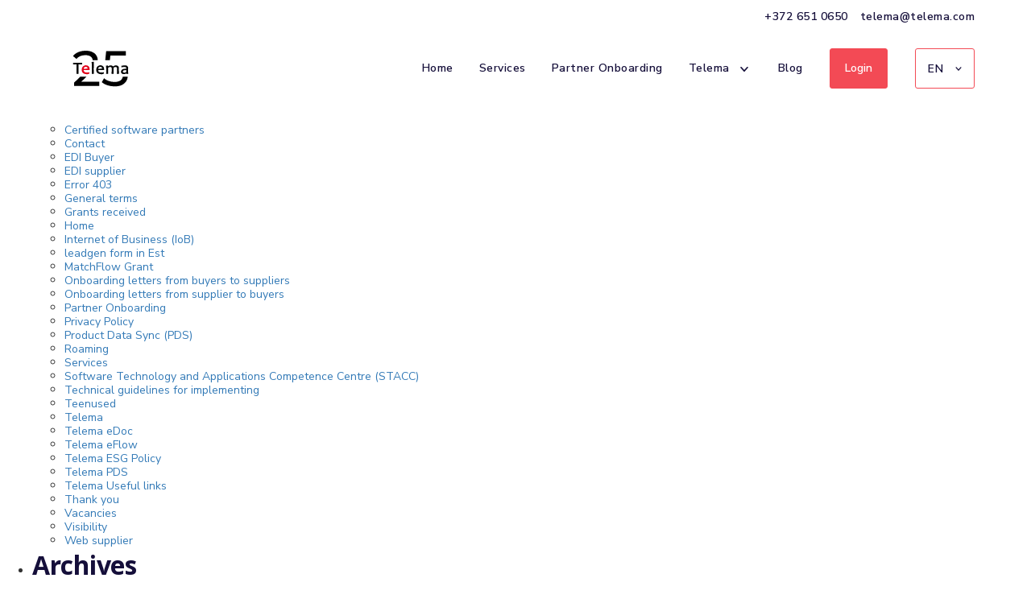

--- FILE ---
content_type: text/html; charset=UTF-8
request_url: https://telema.com/blog/tarkvarapartnerid/rv-soft/
body_size: 14740
content:

<!doctype html>
<html lang="en-US">
	<head>
		
		<meta charset="UTF-8">
		<meta name="facebook-domain-verification" content="kv5kiqrsoksefoeatlwbd41g8fyifu" />
		<meta name="viewport" content="width=device-width, user-scalable=no, initial-scale=1.0, maximum-scale=1.0,
		minimum-scale=1.0">
		<link href="https://fonts.googleapis.com/css?family=Nunito+Sans:400,400i,600,600i,700,700i,800,800i,900,900i|Open+Sans:400,400i,600,600i,700,700i" rel="stylesheet">
		<link rel="stylesheet" href="https://telema.com/wp-content/themes/Telema/css/style.css">
		<link rel="stylesheet" href="https://telema.com/wp-content/themes/Telema/css/font-awesome.min.css">
		<link rel="stylesheet" href="https://telema.com/wp-content/themes/Telema/css/aos.css">
		<link rel="stylesheet" href="https://telema.com/wp-content/themes/Telema/css/magnific-popup.css">
		<link rel="stylesheet" href="https://telema.com/wp-content/themes/Telema/css/carousel.css">
		<link rel="stylesheet" href="https://telema.com/wp-content/themes/Telema/css/bootstrap3.3.7.min.css">
		<link rel="stylesheet" href="https://telema.com/wp-content/themes/Telema/css/landing.css">
		<link rel="icon" href="https://telema.com/wp-content/themes/Telema/favicon.ico" type="image/x-icon" />
		<link rel="shortcut icon" href="https://telema.com/wp-content/themes/Telema/favicon.ico" type="image/ico" />
		<link rel="shortcut icon" href="https://telema.com/wp-content/themes/Telema/favicon.ico" type="image/x-icon" />
		<meta name="google-site-verification" content="LAZMaAH-ue_xWfNTQOJpuFdV9NLPaOApl50Qk11yhe0" />
		<!--<link rel="stylesheet" href="https://maxcdn.bootstrapcdn.com/bootstrap/3.3.7/css/bootstrap.min.css">
		<link rel="stylesheet" href="https://cdnjs.cloudflare.com/ajax/libs/OwlCarousel2/2.2.1/assets/owl.carousel.min.css">
		<link rel="stylesheet" href="https://cdnjs.cloudflare.com/ajax/libs/OwlCarousel2/2.2.1/assets/owl.carousel.css">-->
		<!-- <link href="https://unpkg.com/aos@2.3.1/dist/aos.css" rel="stylesheet"> -->
		<!--<script src="https://code.jquery.com/jquery-3.2.1.min.js"></script>-->
		<!--<script src="https://maxcdn.bootstrapcdn.com/bootstrap/3.3.7/js/bootstrap.min.js"></script>-->
		<!--<script src="https://cdnjs.cloudflare.com/ajax/libs/OwlCarousel2/2.2.1/owl.carousel.js"></script>-->
	<meta name="google-site-verification" content="Fm-I_NPthfExWHnSgQgB8MSl5G-SR2C8jIisZYlCVMs" />
	<script src="https://telema.com/wp-content/themes/Telema/js/jquery-3.2.1.min.js"></script>
	<script src="https://telema.com/wp-content/themes/Telema/js/bootstrap.min.js"></script>
	<script src="https://telema.com/wp-content/themes/Telema/js/owl.carousel.js"></script>
	<script src="https://use.fontawesome.com/c6bf328a1c.js"></script>
	<script src="https://unpkg.com/aos@2.3.1/dist/aos.js"></script>
	<script src="https://telema.com/wp-content/themes/Telema/js/jquery.magnific-popup.js"></script>
	<script type="text/plain" data-cookieconsent="preferences, statistics, marketing">
	window.dataLayerPYS = window.dataLayerPYS || [];

	function gtag() {
		dataLayerPYS.push(arguments);
	}

	gtag("consent", "default", {
		ad_personalization: "denied",
		ad_storage: "denied",
		ad_user_data: "denied",
		analytics_storage: "denied",
		functionality_storage: "denied",
		personalization_storage: "denied",
		security_storage: "granted",
		wait_for_update: 500,
	});
	gtag("set", "ads_data_redaction", true);
	gtag("set", "url_passthrough", true);
</script>
<script type="text/plain" data-cookieconsent="statistics, marketing">
		(function (w, d, s, l, i) {
		w[l] = w[l] || [];
		w[l].push({'gtm.start': new Date().getTime(), event: 'gtm.js'});
		var f = d.getElementsByTagName(s)[0], j = d.createElement(s), dl = l !== 'dataLayer' ? '&l=' + l : '';
		j.async = true;
		j.src = 'https://www.googletagmanager.com/gtm.js?id=' + i + dl;
		f.parentNode.insertBefore(j, f);
	})(
		window,
		document,
		'script',
		'dataLayer',
		'GTM-KCJRW5C'
	);
</script>
<script type="text/javascript"
		id="Cookiebot"
		src="https://consent.cookiebot.com/uc.js"
		data-implementation="wp"
		data-cbid="8ef94d54-5d90-4aaf-a19c-95c2ae147de4"
							async	></script>
<meta name='robots' content='index, follow, max-image-preview:large, max-snippet:-1, max-video-preview:-1' />
	<style>img:is([sizes="auto" i], [sizes^="auto," i]) { contain-intrinsic-size: 3000px 1500px }</style>
	<link rel="alternate" hreflang="en" href="https://telema.com/blog/tarkvarapartnerid/rv-soft/" />
<link rel="alternate" hreflang="et" href="https://telema.ee/blog/tarkvarapartnerid/rv-soft/" />
<link rel="alternate" hreflang="lv" href="https://telema.lv/blog/tarkvarapartnerid/rv-soft/" />
<link rel="alternate" hreflang="lt" href="https://telema.lt/blog/tarkvarapartnerid/rv-soft/" />
<link rel="alternate" hreflang="x-default" href="https://telema.com/blog/tarkvarapartnerid/rv-soft/" />
<meta name="dlm-version" content="5.1.6">
<!-- Google Tag Manager by PYS -->
    <script data-cfasync="false" data-pagespeed-no-defer>
	    window.dataLayerPYS = window.dataLayerPYS || [];
	</script>
<!-- End Google Tag Manager by PYS -->
<!-- Google Tag Manager for WordPress by gtm4wp.com -->
<script data-cfasync="false" data-pagespeed-no-defer>
	var gtm4wp_datalayer_name = "dataLayer";
	var dataLayer = dataLayer || [];
</script>
<!-- End Google Tag Manager for WordPress by gtm4wp.com -->
	<!-- This site is optimized with the Yoast SEO plugin v26.8 - https://yoast.com/product/yoast-seo-wordpress/ -->
	<title>RV Soft - Telema</title>
	<meta name="description" content="RV Soft - Telema" />
	<link rel="canonical" href="https://telema.com/blog/tarkvarapartnerid/rv-soft/" />
	<meta property="og:locale" content="en_US" />
	<meta property="og:type" content="article" />
	<meta property="og:title" content="RV Soft - Telema" />
	<meta property="og:description" content="RV Soft - Telema" />
	<meta property="og:url" content="https://telema.com/blog/tarkvarapartnerid/rv-soft/" />
	<meta property="og:site_name" content="Telema" />
	<meta property="article:publisher" content="https://www.facebook.com/Telema.AS/" />
	<meta property="article:modified_time" content="2018-09-20T17:18:14+00:00" />
	<meta property="og:image" content="https://telema.com/wp-content/uploads/2018/09/RV-Soft.gif" />
	<meta property="og:image:width" content="175" />
	<meta property="og:image:height" content="85" />
	<meta property="og:image:type" content="image/gif" />
	<meta name="twitter:card" content="summary_large_image" />
	<script type="application/ld+json" class="yoast-schema-graph">{"@context":"https://schema.org","@graph":[{"@type":"WebPage","@id":"https://telema.com/blog/tarkvarapartnerid/rv-soft/","url":"https://telema.com/blog/tarkvarapartnerid/rv-soft/","name":"RV Soft - Telema","isPartOf":{"@id":"https://telema.ee/#website"},"primaryImageOfPage":{"@id":"https://telema.com/blog/tarkvarapartnerid/rv-soft/#primaryimage"},"image":{"@id":"https://telema.com/blog/tarkvarapartnerid/rv-soft/#primaryimage"},"thumbnailUrl":"https://telema.com/wp-content/uploads/2018/09/RV-Soft.gif","datePublished":"2018-09-05T12:03:12+00:00","dateModified":"2018-09-20T17:18:14+00:00","description":"RV Soft - Telema","breadcrumb":{"@id":"https://telema.com/blog/tarkvarapartnerid/rv-soft/#breadcrumb"},"inLanguage":"en-US","potentialAction":[{"@type":"ReadAction","target":["https://telema.com/blog/tarkvarapartnerid/rv-soft/"]}]},{"@type":"ImageObject","inLanguage":"en-US","@id":"https://telema.com/blog/tarkvarapartnerid/rv-soft/#primaryimage","url":"https://telema.com/wp-content/uploads/2018/09/RV-Soft.gif","contentUrl":"https://telema.com/wp-content/uploads/2018/09/RV-Soft.gif","width":175,"height":85},{"@type":"BreadcrumbList","@id":"https://telema.com/blog/tarkvarapartnerid/rv-soft/#breadcrumb","itemListElement":[{"@type":"ListItem","position":1,"name":"Home","item":"https://telema.com/"},{"@type":"ListItem","position":2,"name":"RV Soft"}]},{"@type":"WebSite","@id":"https://telema.ee/#website","url":"https://telema.ee/","name":"Telema","description":"Telema EDI – a must-have for efficient business","publisher":{"@id":"https://telema.ee/#organization"},"potentialAction":[{"@type":"SearchAction","target":{"@type":"EntryPoint","urlTemplate":"https://telema.ee/?s={search_term_string}"},"query-input":{"@type":"PropertyValueSpecification","valueRequired":true,"valueName":"search_term_string"}}],"inLanguage":"en-US"},{"@type":"Organization","@id":"https://telema.ee/#organization","name":"Telema AS","url":"https://telema.ee/","logo":{"@type":"ImageObject","inLanguage":"en-US","@id":"https://telema.ee/#/schema/logo/image/","url":"https://telema.ee/wp-content/uploads/2019/08/Telema_logo_uus-3-1.jpg","contentUrl":"https://telema.ee/wp-content/uploads/2019/08/Telema_logo_uus-3-1.jpg","width":888,"height":227,"caption":"Telema AS"},"image":{"@id":"https://telema.ee/#/schema/logo/image/"},"sameAs":["https://www.facebook.com/Telema.AS/","https://www.linkedin.com/company/telema-as","https://www.youtube.com/channel/UCIveFZacXG2IqzGAMNlfyvQ"]}]}</script>
	<!-- / Yoast SEO plugin. -->


<script type='application/javascript' id='pys-version-script'>console.log('PixelYourSite PRO version 11.2.0.2');</script>
<link rel='dns-prefetch' href='//www.googletagmanager.com' />
<style id='wp-emoji-styles-inline-css' type='text/css'>

	img.wp-smiley, img.emoji {
		display: inline !important;
		border: none !important;
		box-shadow: none !important;
		height: 1em !important;
		width: 1em !important;
		margin: 0 0.07em !important;
		vertical-align: -0.1em !important;
		background: none !important;
		padding: 0 !important;
	}
</style>
<link rel='stylesheet' id='wp-block-library-css' href='https://telema.com/wp-includes/css/dist/block-library/style.min.css?ver=6.8.3' type='text/css' media='all' />
<style id='classic-theme-styles-inline-css' type='text/css'>
/*! This file is auto-generated */
.wp-block-button__link{color:#fff;background-color:#32373c;border-radius:9999px;box-shadow:none;text-decoration:none;padding:calc(.667em + 2px) calc(1.333em + 2px);font-size:1.125em}.wp-block-file__button{background:#32373c;color:#fff;text-decoration:none}
</style>
<style id='cost-calculator-builder-calculator-selector-style-inline-css' type='text/css'>
/*!***************************************************************************************************************************************************************************************************************************************!*\
  !*** css ./node_modules/css-loader/dist/cjs.js??ruleSet[1].rules[4].use[1]!./node_modules/postcss-loader/dist/cjs.js??ruleSet[1].rules[4].use[2]!./node_modules/sass-loader/dist/cjs.js??ruleSet[1].rules[4].use[3]!./src/style.scss ***!
  \***************************************************************************************************************************************************************************************************************************************/
.ccb-gutenberg-block {
  padding: 20px;
  border: 1px solid black;
}
.ccb-gutenberg-block__header {
  display: flex;
  align-items: center;
  margin-bottom: 20px;
}
.ccb-gutenberg-block__icon {
  margin-right: 20px;
}

/*# sourceMappingURL=style-index.css.map*/
</style>
<style id='global-styles-inline-css' type='text/css'>
:root{--wp--preset--aspect-ratio--square: 1;--wp--preset--aspect-ratio--4-3: 4/3;--wp--preset--aspect-ratio--3-4: 3/4;--wp--preset--aspect-ratio--3-2: 3/2;--wp--preset--aspect-ratio--2-3: 2/3;--wp--preset--aspect-ratio--16-9: 16/9;--wp--preset--aspect-ratio--9-16: 9/16;--wp--preset--color--black: #000000;--wp--preset--color--cyan-bluish-gray: #abb8c3;--wp--preset--color--white: #ffffff;--wp--preset--color--pale-pink: #f78da7;--wp--preset--color--vivid-red: #cf2e2e;--wp--preset--color--luminous-vivid-orange: #ff6900;--wp--preset--color--luminous-vivid-amber: #fcb900;--wp--preset--color--light-green-cyan: #7bdcb5;--wp--preset--color--vivid-green-cyan: #00d084;--wp--preset--color--pale-cyan-blue: #8ed1fc;--wp--preset--color--vivid-cyan-blue: #0693e3;--wp--preset--color--vivid-purple: #9b51e0;--wp--preset--gradient--vivid-cyan-blue-to-vivid-purple: linear-gradient(135deg,rgba(6,147,227,1) 0%,rgb(155,81,224) 100%);--wp--preset--gradient--light-green-cyan-to-vivid-green-cyan: linear-gradient(135deg,rgb(122,220,180) 0%,rgb(0,208,130) 100%);--wp--preset--gradient--luminous-vivid-amber-to-luminous-vivid-orange: linear-gradient(135deg,rgba(252,185,0,1) 0%,rgba(255,105,0,1) 100%);--wp--preset--gradient--luminous-vivid-orange-to-vivid-red: linear-gradient(135deg,rgba(255,105,0,1) 0%,rgb(207,46,46) 100%);--wp--preset--gradient--very-light-gray-to-cyan-bluish-gray: linear-gradient(135deg,rgb(238,238,238) 0%,rgb(169,184,195) 100%);--wp--preset--gradient--cool-to-warm-spectrum: linear-gradient(135deg,rgb(74,234,220) 0%,rgb(151,120,209) 20%,rgb(207,42,186) 40%,rgb(238,44,130) 60%,rgb(251,105,98) 80%,rgb(254,248,76) 100%);--wp--preset--gradient--blush-light-purple: linear-gradient(135deg,rgb(255,206,236) 0%,rgb(152,150,240) 100%);--wp--preset--gradient--blush-bordeaux: linear-gradient(135deg,rgb(254,205,165) 0%,rgb(254,45,45) 50%,rgb(107,0,62) 100%);--wp--preset--gradient--luminous-dusk: linear-gradient(135deg,rgb(255,203,112) 0%,rgb(199,81,192) 50%,rgb(65,88,208) 100%);--wp--preset--gradient--pale-ocean: linear-gradient(135deg,rgb(255,245,203) 0%,rgb(182,227,212) 50%,rgb(51,167,181) 100%);--wp--preset--gradient--electric-grass: linear-gradient(135deg,rgb(202,248,128) 0%,rgb(113,206,126) 100%);--wp--preset--gradient--midnight: linear-gradient(135deg,rgb(2,3,129) 0%,rgb(40,116,252) 100%);--wp--preset--font-size--small: 13px;--wp--preset--font-size--medium: 20px;--wp--preset--font-size--large: 36px;--wp--preset--font-size--x-large: 42px;--wp--preset--spacing--20: 0.44rem;--wp--preset--spacing--30: 0.67rem;--wp--preset--spacing--40: 1rem;--wp--preset--spacing--50: 1.5rem;--wp--preset--spacing--60: 2.25rem;--wp--preset--spacing--70: 3.38rem;--wp--preset--spacing--80: 5.06rem;--wp--preset--shadow--natural: 6px 6px 9px rgba(0, 0, 0, 0.2);--wp--preset--shadow--deep: 12px 12px 50px rgba(0, 0, 0, 0.4);--wp--preset--shadow--sharp: 6px 6px 0px rgba(0, 0, 0, 0.2);--wp--preset--shadow--outlined: 6px 6px 0px -3px rgba(255, 255, 255, 1), 6px 6px rgba(0, 0, 0, 1);--wp--preset--shadow--crisp: 6px 6px 0px rgba(0, 0, 0, 1);}:where(.is-layout-flex){gap: 0.5em;}:where(.is-layout-grid){gap: 0.5em;}body .is-layout-flex{display: flex;}.is-layout-flex{flex-wrap: wrap;align-items: center;}.is-layout-flex > :is(*, div){margin: 0;}body .is-layout-grid{display: grid;}.is-layout-grid > :is(*, div){margin: 0;}:where(.wp-block-columns.is-layout-flex){gap: 2em;}:where(.wp-block-columns.is-layout-grid){gap: 2em;}:where(.wp-block-post-template.is-layout-flex){gap: 1.25em;}:where(.wp-block-post-template.is-layout-grid){gap: 1.25em;}.has-black-color{color: var(--wp--preset--color--black) !important;}.has-cyan-bluish-gray-color{color: var(--wp--preset--color--cyan-bluish-gray) !important;}.has-white-color{color: var(--wp--preset--color--white) !important;}.has-pale-pink-color{color: var(--wp--preset--color--pale-pink) !important;}.has-vivid-red-color{color: var(--wp--preset--color--vivid-red) !important;}.has-luminous-vivid-orange-color{color: var(--wp--preset--color--luminous-vivid-orange) !important;}.has-luminous-vivid-amber-color{color: var(--wp--preset--color--luminous-vivid-amber) !important;}.has-light-green-cyan-color{color: var(--wp--preset--color--light-green-cyan) !important;}.has-vivid-green-cyan-color{color: var(--wp--preset--color--vivid-green-cyan) !important;}.has-pale-cyan-blue-color{color: var(--wp--preset--color--pale-cyan-blue) !important;}.has-vivid-cyan-blue-color{color: var(--wp--preset--color--vivid-cyan-blue) !important;}.has-vivid-purple-color{color: var(--wp--preset--color--vivid-purple) !important;}.has-black-background-color{background-color: var(--wp--preset--color--black) !important;}.has-cyan-bluish-gray-background-color{background-color: var(--wp--preset--color--cyan-bluish-gray) !important;}.has-white-background-color{background-color: var(--wp--preset--color--white) !important;}.has-pale-pink-background-color{background-color: var(--wp--preset--color--pale-pink) !important;}.has-vivid-red-background-color{background-color: var(--wp--preset--color--vivid-red) !important;}.has-luminous-vivid-orange-background-color{background-color: var(--wp--preset--color--luminous-vivid-orange) !important;}.has-luminous-vivid-amber-background-color{background-color: var(--wp--preset--color--luminous-vivid-amber) !important;}.has-light-green-cyan-background-color{background-color: var(--wp--preset--color--light-green-cyan) !important;}.has-vivid-green-cyan-background-color{background-color: var(--wp--preset--color--vivid-green-cyan) !important;}.has-pale-cyan-blue-background-color{background-color: var(--wp--preset--color--pale-cyan-blue) !important;}.has-vivid-cyan-blue-background-color{background-color: var(--wp--preset--color--vivid-cyan-blue) !important;}.has-vivid-purple-background-color{background-color: var(--wp--preset--color--vivid-purple) !important;}.has-black-border-color{border-color: var(--wp--preset--color--black) !important;}.has-cyan-bluish-gray-border-color{border-color: var(--wp--preset--color--cyan-bluish-gray) !important;}.has-white-border-color{border-color: var(--wp--preset--color--white) !important;}.has-pale-pink-border-color{border-color: var(--wp--preset--color--pale-pink) !important;}.has-vivid-red-border-color{border-color: var(--wp--preset--color--vivid-red) !important;}.has-luminous-vivid-orange-border-color{border-color: var(--wp--preset--color--luminous-vivid-orange) !important;}.has-luminous-vivid-amber-border-color{border-color: var(--wp--preset--color--luminous-vivid-amber) !important;}.has-light-green-cyan-border-color{border-color: var(--wp--preset--color--light-green-cyan) !important;}.has-vivid-green-cyan-border-color{border-color: var(--wp--preset--color--vivid-green-cyan) !important;}.has-pale-cyan-blue-border-color{border-color: var(--wp--preset--color--pale-cyan-blue) !important;}.has-vivid-cyan-blue-border-color{border-color: var(--wp--preset--color--vivid-cyan-blue) !important;}.has-vivid-purple-border-color{border-color: var(--wp--preset--color--vivid-purple) !important;}.has-vivid-cyan-blue-to-vivid-purple-gradient-background{background: var(--wp--preset--gradient--vivid-cyan-blue-to-vivid-purple) !important;}.has-light-green-cyan-to-vivid-green-cyan-gradient-background{background: var(--wp--preset--gradient--light-green-cyan-to-vivid-green-cyan) !important;}.has-luminous-vivid-amber-to-luminous-vivid-orange-gradient-background{background: var(--wp--preset--gradient--luminous-vivid-amber-to-luminous-vivid-orange) !important;}.has-luminous-vivid-orange-to-vivid-red-gradient-background{background: var(--wp--preset--gradient--luminous-vivid-orange-to-vivid-red) !important;}.has-very-light-gray-to-cyan-bluish-gray-gradient-background{background: var(--wp--preset--gradient--very-light-gray-to-cyan-bluish-gray) !important;}.has-cool-to-warm-spectrum-gradient-background{background: var(--wp--preset--gradient--cool-to-warm-spectrum) !important;}.has-blush-light-purple-gradient-background{background: var(--wp--preset--gradient--blush-light-purple) !important;}.has-blush-bordeaux-gradient-background{background: var(--wp--preset--gradient--blush-bordeaux) !important;}.has-luminous-dusk-gradient-background{background: var(--wp--preset--gradient--luminous-dusk) !important;}.has-pale-ocean-gradient-background{background: var(--wp--preset--gradient--pale-ocean) !important;}.has-electric-grass-gradient-background{background: var(--wp--preset--gradient--electric-grass) !important;}.has-midnight-gradient-background{background: var(--wp--preset--gradient--midnight) !important;}.has-small-font-size{font-size: var(--wp--preset--font-size--small) !important;}.has-medium-font-size{font-size: var(--wp--preset--font-size--medium) !important;}.has-large-font-size{font-size: var(--wp--preset--font-size--large) !important;}.has-x-large-font-size{font-size: var(--wp--preset--font-size--x-large) !important;}
:where(.wp-block-post-template.is-layout-flex){gap: 1.25em;}:where(.wp-block-post-template.is-layout-grid){gap: 1.25em;}
:where(.wp-block-columns.is-layout-flex){gap: 2em;}:where(.wp-block-columns.is-layout-grid){gap: 2em;}
:root :where(.wp-block-pullquote){font-size: 1.5em;line-height: 1.6;}
</style>
<link rel='stylesheet' id='wpml-legacy-dropdown-click-0-css' href='https://telema.com/wp-content/plugins/sitepress-multilingual-cms/templates/language-switchers/legacy-dropdown-click/style.min.css?ver=1' type='text/css' media='all' />
<link rel='stylesheet' id='cms-navigation-style-base-css' href='https://telema.com/wp-content/plugins/wpml-cms-nav/res/css/cms-navigation-base.css?ver=1.5.6' type='text/css' media='screen' />
<link rel='stylesheet' id='cms-navigation-style-css' href='https://telema.com/wp-content/plugins/wpml-cms-nav/res/css/cms-navigation.css?ver=1.5.6' type='text/css' media='screen' />
<link rel='stylesheet' id='easy_table_style-css' href='https://telema.com/wp-content/plugins/easy-table/themes/default/style.css?ver=1.8' type='text/css' media='all' />
<script type="text/javascript" src="https://telema.com/wp-content/plugins/sitepress-multilingual-cms/templates/language-switchers/legacy-dropdown-click/script.min.js?ver=1" id="wpml-legacy-dropdown-click-0-js"></script>
<script type="text/javascript" src="https://telema.com/wp-includes/js/jquery/jquery.min.js?ver=3.7.1" id="jquery-core-js"></script>
<script type="text/javascript" src="https://telema.com/wp-includes/js/jquery/jquery-migrate.min.js?ver=3.4.1" id="jquery-migrate-js"></script>
<script type="text/javascript" data-cookieconsent="ignore" src="https://telema.com/wp-content/plugins/pixelyoursite-pro/dist/scripts/js.cookie-2.1.3.min.js?ver=2.1.3" id="js-cookie-pys-js"></script>
<script type="text/javascript" src="https://telema.com/wp-content/plugins/pixelyoursite-pro/dist/scripts/jquery.bind-first-0.2.3.min.js?ver=6.8.3" id="jquery-bind-first-js"></script>
<script type="text/javascript" src="https://telema.com/wp-content/plugins/pixelyoursite-pro/dist/scripts/sha256.js?ver=0.11.0" id="js-sha256-js"></script>
<script type="text/javascript" src="https://telema.com/wp-content/plugins/pixelyoursite-pro/dist/scripts/tld.min.js?ver=2.3.1" id="js-tld-js"></script>
<script type="text/javascript" src="https://telema.com/wp-content/plugins/pixelyoursite-pro/dist/scripts/vimeo.min.js?ver=6.8.3" id="vimeo-js"></script>
<script type="text/javascript" id="pys-js-extra">
/* <![CDATA[ */
var pysOptions = {"staticEvents":{"facebook":{"init_event":[{"delay":0,"type":"static","name":"PageView","eventID":"787f1d43-3fd6-4c76-98db-7394f1aa66de","pixelIds":["203032983854213"],"params":{"page_title":"RV Soft","post_type":"tarkvarapartnerid","post_id":4265,"plugin":"PixelYourSite","event_url":"telema.com\/blog\/tarkvarapartnerid\/rv-soft\/","user_role":"guest"},"e_id":"init_event","ids":[],"hasTimeWindow":false,"timeWindow":0,"woo_order":"","edd_order":""}]}},"dynamicEvents":{"automatic_event_internal_link":{"facebook":{"delay":0,"type":"dyn","name":"InternalClick","eventID":"0eda9849-8e33-406f-9396-54ef9f2716c7","pixelIds":["203032983854213"],"params":{"page_title":"RV Soft","post_type":"tarkvarapartnerid","post_id":4265,"plugin":"PixelYourSite","event_url":"telema.com\/blog\/tarkvarapartnerid\/rv-soft\/","user_role":"guest"},"e_id":"automatic_event_internal_link","ids":[],"hasTimeWindow":false,"timeWindow":0,"woo_order":"","edd_order":""},"ga":{"delay":0,"type":"dyn","name":"InternalClick","unify":true,"trackingIds":["G-4M0P98E9D3","AW-11177612482"],"eventID":"0eda9849-8e33-406f-9396-54ef9f2716c7","params":{"page_title":"RV Soft","post_type":"tarkvarapartnerid","post_id":4265,"plugin":"PixelYourSite","event_url":"telema.com\/blog\/tarkvarapartnerid\/rv-soft\/","user_role":"guest"},"e_id":"automatic_event_internal_link","ids":[],"hasTimeWindow":false,"timeWindow":0,"woo_order":"","edd_order":""},"google_ads":{"delay":0,"type":"dyn","name":"InternalClick","conversion_ids":["AW-11177612482"],"ids":["AW-11177612482"],"eventID":"0eda9849-8e33-406f-9396-54ef9f2716c7","params":{"page_title":"RV Soft","post_type":"tarkvarapartnerid","post_id":4265,"plugin":"PixelYourSite","event_url":"telema.com\/blog\/tarkvarapartnerid\/rv-soft\/","user_role":"guest"},"e_id":"automatic_event_internal_link","hasTimeWindow":false,"timeWindow":0,"woo_order":"","edd_order":""}},"automatic_event_outbound_link":{"facebook":{"delay":0,"type":"dyn","name":"OutboundClick","eventID":"9ba2989b-b187-4ce0-8d82-8846a0ab5752","pixelIds":["203032983854213"],"params":{"page_title":"RV Soft","post_type":"tarkvarapartnerid","post_id":4265,"plugin":"PixelYourSite","event_url":"telema.com\/blog\/tarkvarapartnerid\/rv-soft\/","user_role":"guest"},"e_id":"automatic_event_outbound_link","ids":[],"hasTimeWindow":false,"timeWindow":0,"woo_order":"","edd_order":""},"ga":{"delay":0,"type":"dyn","name":"OutboundClick","unify":true,"trackingIds":["G-4M0P98E9D3","AW-11177612482"],"eventID":"9ba2989b-b187-4ce0-8d82-8846a0ab5752","params":{"page_title":"RV Soft","post_type":"tarkvarapartnerid","post_id":4265,"plugin":"PixelYourSite","event_url":"telema.com\/blog\/tarkvarapartnerid\/rv-soft\/","user_role":"guest"},"e_id":"automatic_event_outbound_link","ids":[],"hasTimeWindow":false,"timeWindow":0,"woo_order":"","edd_order":""},"google_ads":{"delay":0,"type":"dyn","name":"OutboundClick","conversion_ids":["AW-11177612482"],"ids":["AW-11177612482"],"eventID":"9ba2989b-b187-4ce0-8d82-8846a0ab5752","params":{"page_title":"RV Soft","post_type":"tarkvarapartnerid","post_id":4265,"plugin":"PixelYourSite","event_url":"telema.com\/blog\/tarkvarapartnerid\/rv-soft\/","user_role":"guest"},"e_id":"automatic_event_outbound_link","hasTimeWindow":false,"timeWindow":0,"woo_order":"","edd_order":""}},"automatic_event_video":{"facebook":{"delay":0,"type":"dyn","name":"WatchVideo","eventID":"6041f969-104e-4a8f-b391-13e4b9d7179a","pixelIds":["203032983854213"],"params":{"page_title":"RV Soft","post_type":"tarkvarapartnerid","post_id":4265,"plugin":"PixelYourSite","event_url":"telema.com\/blog\/tarkvarapartnerid\/rv-soft\/","user_role":"guest"},"e_id":"automatic_event_video","ids":[],"hasTimeWindow":false,"timeWindow":0,"woo_order":"","edd_order":""},"ga":{"delay":0,"type":"dyn","name":"WatchVideo","unify":true,"trackingIds":["G-4M0P98E9D3","AW-11177612482"],"youtube_disabled":false,"eventID":"6041f969-104e-4a8f-b391-13e4b9d7179a","params":{"page_title":"RV Soft","post_type":"tarkvarapartnerid","post_id":4265,"plugin":"PixelYourSite","event_url":"telema.com\/blog\/tarkvarapartnerid\/rv-soft\/","user_role":"guest"},"e_id":"automatic_event_video","ids":[],"hasTimeWindow":false,"timeWindow":0,"woo_order":"","edd_order":""},"google_ads":{"delay":0,"type":"dyn","name":"WatchVideo","conversion_ids":["AW-11177612482"],"ids":["AW-11177612482"],"eventID":"6041f969-104e-4a8f-b391-13e4b9d7179a","params":{"page_title":"RV Soft","post_type":"tarkvarapartnerid","post_id":4265,"plugin":"PixelYourSite","event_url":"telema.com\/blog\/tarkvarapartnerid\/rv-soft\/","user_role":"guest"},"e_id":"automatic_event_video","hasTimeWindow":false,"timeWindow":0,"woo_order":"","edd_order":""}},"automatic_event_tel_link":{"facebook":{"delay":0,"type":"dyn","name":"TelClick","eventID":"eb717ffe-64b2-4433-a023-177fa3cc8ff3","pixelIds":["203032983854213"],"params":{"page_title":"RV Soft","post_type":"tarkvarapartnerid","post_id":4265,"plugin":"PixelYourSite","event_url":"telema.com\/blog\/tarkvarapartnerid\/rv-soft\/","user_role":"guest"},"e_id":"automatic_event_tel_link","ids":[],"hasTimeWindow":false,"timeWindow":0,"woo_order":"","edd_order":""},"ga":{"delay":0,"type":"dyn","name":"TelClick","unify":true,"trackingIds":["G-4M0P98E9D3","AW-11177612482"],"eventID":"eb717ffe-64b2-4433-a023-177fa3cc8ff3","params":{"page_title":"RV Soft","post_type":"tarkvarapartnerid","post_id":4265,"plugin":"PixelYourSite","event_url":"telema.com\/blog\/tarkvarapartnerid\/rv-soft\/","user_role":"guest"},"e_id":"automatic_event_tel_link","ids":[],"hasTimeWindow":false,"timeWindow":0,"woo_order":"","edd_order":""},"google_ads":{"delay":0,"type":"dyn","name":"TelClick","conversion_ids":["AW-11177612482"],"ids":["AW-11177612482"],"eventID":"eb717ffe-64b2-4433-a023-177fa3cc8ff3","params":{"page_title":"RV Soft","post_type":"tarkvarapartnerid","post_id":4265,"plugin":"PixelYourSite","event_url":"telema.com\/blog\/tarkvarapartnerid\/rv-soft\/","user_role":"guest"},"e_id":"automatic_event_tel_link","hasTimeWindow":false,"timeWindow":0,"woo_order":"","edd_order":""}},"automatic_event_email_link":{"facebook":{"delay":0,"type":"dyn","name":"EmailClick","eventID":"aff7ca5a-199f-41ee-937a-d562f867cb63","pixelIds":["203032983854213"],"params":{"page_title":"RV Soft","post_type":"tarkvarapartnerid","post_id":4265,"plugin":"PixelYourSite","event_url":"telema.com\/blog\/tarkvarapartnerid\/rv-soft\/","user_role":"guest"},"e_id":"automatic_event_email_link","ids":[],"hasTimeWindow":false,"timeWindow":0,"woo_order":"","edd_order":""},"ga":{"delay":0,"type":"dyn","name":"EmailClick","unify":true,"trackingIds":["G-4M0P98E9D3","AW-11177612482"],"eventID":"aff7ca5a-199f-41ee-937a-d562f867cb63","params":{"page_title":"RV Soft","post_type":"tarkvarapartnerid","post_id":4265,"plugin":"PixelYourSite","event_url":"telema.com\/blog\/tarkvarapartnerid\/rv-soft\/","user_role":"guest"},"e_id":"automatic_event_email_link","ids":[],"hasTimeWindow":false,"timeWindow":0,"woo_order":"","edd_order":""},"google_ads":{"delay":0,"type":"dyn","name":"EmailClick","conversion_ids":["AW-11177612482"],"ids":["AW-11177612482"],"eventID":"aff7ca5a-199f-41ee-937a-d562f867cb63","params":{"page_title":"RV Soft","post_type":"tarkvarapartnerid","post_id":4265,"plugin":"PixelYourSite","event_url":"telema.com\/blog\/tarkvarapartnerid\/rv-soft\/","user_role":"guest"},"e_id":"automatic_event_email_link","hasTimeWindow":false,"timeWindow":0,"woo_order":"","edd_order":""}},"automatic_event_form":{"facebook":{"delay":0,"type":"dyn","name":"Form","eventID":"6fd91dee-9aba-49d6-a466-26f0b9a5cda3","pixelIds":["203032983854213"],"params":{"page_title":"RV Soft","post_type":"tarkvarapartnerid","post_id":4265,"plugin":"PixelYourSite","event_url":"telema.com\/blog\/tarkvarapartnerid\/rv-soft\/","user_role":"guest"},"e_id":"automatic_event_form","ids":[],"hasTimeWindow":false,"timeWindow":0,"woo_order":"","edd_order":""},"ga":{"delay":0,"type":"dyn","name":"Form","unify":true,"trackingIds":["G-4M0P98E9D3","AW-11177612482"],"eventID":"6fd91dee-9aba-49d6-a466-26f0b9a5cda3","params":{"page_title":"RV Soft","post_type":"tarkvarapartnerid","post_id":4265,"plugin":"PixelYourSite","event_url":"telema.com\/blog\/tarkvarapartnerid\/rv-soft\/","user_role":"guest"},"e_id":"automatic_event_form","ids":[],"hasTimeWindow":false,"timeWindow":0,"woo_order":"","edd_order":""},"google_ads":{"delay":0,"type":"dyn","name":"Form","conversion_ids":["AW-11177612482"],"ids":["AW-11177612482"],"eventID":"6fd91dee-9aba-49d6-a466-26f0b9a5cda3","params":{"page_title":"RV Soft","post_type":"tarkvarapartnerid","post_id":4265,"plugin":"PixelYourSite","event_url":"telema.com\/blog\/tarkvarapartnerid\/rv-soft\/","user_role":"guest"},"e_id":"automatic_event_form","hasTimeWindow":false,"timeWindow":0,"woo_order":"","edd_order":""}},"automatic_event_download":{"facebook":{"delay":0,"type":"dyn","name":"Download","extensions":["","doc","exe","js","pdf","ppt","tgz","zip","xls"],"eventID":"83122a80-b24d-4469-9cff-8d7782f44af8","pixelIds":["203032983854213"],"params":{"page_title":"RV Soft","post_type":"tarkvarapartnerid","post_id":4265,"plugin":"PixelYourSite","event_url":"telema.com\/blog\/tarkvarapartnerid\/rv-soft\/","user_role":"guest"},"e_id":"automatic_event_download","ids":[],"hasTimeWindow":false,"timeWindow":0,"woo_order":"","edd_order":""},"ga":{"delay":0,"type":"dyn","name":"Download","extensions":["","doc","exe","js","pdf","ppt","tgz","zip","xls"],"unify":true,"trackingIds":["G-4M0P98E9D3","AW-11177612482"],"eventID":"83122a80-b24d-4469-9cff-8d7782f44af8","params":{"page_title":"RV Soft","post_type":"tarkvarapartnerid","post_id":4265,"plugin":"PixelYourSite","event_url":"telema.com\/blog\/tarkvarapartnerid\/rv-soft\/","user_role":"guest"},"e_id":"automatic_event_download","ids":[],"hasTimeWindow":false,"timeWindow":0,"woo_order":"","edd_order":""},"google_ads":{"delay":0,"type":"dyn","name":"Download","extensions":["","doc","exe","js","pdf","ppt","tgz","zip","xls"],"conversion_ids":["AW-11177612482"],"ids":["AW-11177612482"],"eventID":"83122a80-b24d-4469-9cff-8d7782f44af8","params":{"page_title":"RV Soft","post_type":"tarkvarapartnerid","post_id":4265,"plugin":"PixelYourSite","event_url":"telema.com\/blog\/tarkvarapartnerid\/rv-soft\/","user_role":"guest"},"e_id":"automatic_event_download","hasTimeWindow":false,"timeWindow":0,"woo_order":"","edd_order":""}},"automatic_event_comment":{"facebook":{"delay":0,"type":"dyn","name":"Comment","eventID":"8bdd7583-a3b3-4a34-8fb5-0043f14192da","pixelIds":["203032983854213"],"params":{"page_title":"RV Soft","post_type":"tarkvarapartnerid","post_id":4265,"plugin":"PixelYourSite","event_url":"telema.com\/blog\/tarkvarapartnerid\/rv-soft\/","user_role":"guest"},"e_id":"automatic_event_comment","ids":[],"hasTimeWindow":false,"timeWindow":0,"woo_order":"","edd_order":""},"ga":{"delay":0,"type":"dyn","name":"Comment","unify":true,"trackingIds":["G-4M0P98E9D3","AW-11177612482"],"eventID":"8bdd7583-a3b3-4a34-8fb5-0043f14192da","params":{"page_title":"RV Soft","post_type":"tarkvarapartnerid","post_id":4265,"plugin":"PixelYourSite","event_url":"telema.com\/blog\/tarkvarapartnerid\/rv-soft\/","user_role":"guest"},"e_id":"automatic_event_comment","ids":[],"hasTimeWindow":false,"timeWindow":0,"woo_order":"","edd_order":""},"google_ads":{"delay":0,"type":"dyn","name":"Comment","conversion_ids":["AW-11177612482"],"ids":["AW-11177612482"],"eventID":"8bdd7583-a3b3-4a34-8fb5-0043f14192da","params":{"page_title":"RV Soft","post_type":"tarkvarapartnerid","post_id":4265,"plugin":"PixelYourSite","event_url":"telema.com\/blog\/tarkvarapartnerid\/rv-soft\/","user_role":"guest"},"e_id":"automatic_event_comment","hasTimeWindow":false,"timeWindow":0,"woo_order":"","edd_order":""}},"automatic_event_adsense":{"facebook":{"delay":0,"type":"dyn","name":"AdSense","eventID":"e196a2b3-a58d-4ffe-9736-b2a6b8defe75","pixelIds":["203032983854213"],"params":{"page_title":"RV Soft","post_type":"tarkvarapartnerid","post_id":4265,"plugin":"PixelYourSite","event_url":"telema.com\/blog\/tarkvarapartnerid\/rv-soft\/","user_role":"guest"},"e_id":"automatic_event_adsense","ids":[],"hasTimeWindow":false,"timeWindow":0,"woo_order":"","edd_order":""},"ga":{"delay":0,"type":"dyn","name":"AdSense","unify":true,"trackingIds":["G-4M0P98E9D3","AW-11177612482"],"eventID":"e196a2b3-a58d-4ffe-9736-b2a6b8defe75","params":{"page_title":"RV Soft","post_type":"tarkvarapartnerid","post_id":4265,"plugin":"PixelYourSite","event_url":"telema.com\/blog\/tarkvarapartnerid\/rv-soft\/","user_role":"guest"},"e_id":"automatic_event_adsense","ids":[],"hasTimeWindow":false,"timeWindow":0,"woo_order":"","edd_order":""},"google_ads":{"delay":0,"type":"dyn","name":"AdSense","conversion_ids":["AW-11177612482"],"ids":["AW-11177612482"],"eventID":"e196a2b3-a58d-4ffe-9736-b2a6b8defe75","params":{"page_title":"RV Soft","post_type":"tarkvarapartnerid","post_id":4265,"plugin":"PixelYourSite","event_url":"telema.com\/blog\/tarkvarapartnerid\/rv-soft\/","user_role":"guest"},"e_id":"automatic_event_adsense","hasTimeWindow":false,"timeWindow":0,"woo_order":"","edd_order":""}},"automatic_event_scroll":{"facebook":{"delay":0,"type":"dyn","name":"PageScroll","scroll_percent":30,"eventID":"b9105c60-e642-4862-9328-c1852ed984e1","pixelIds":["203032983854213"],"params":{"page_title":"RV Soft","post_type":"tarkvarapartnerid","post_id":4265,"plugin":"PixelYourSite","event_url":"telema.com\/blog\/tarkvarapartnerid\/rv-soft\/","user_role":"guest"},"e_id":"automatic_event_scroll","ids":[],"hasTimeWindow":false,"timeWindow":0,"woo_order":"","edd_order":""},"ga":{"delay":0,"type":"dyn","name":"PageScroll","scroll_percent":30,"unify":true,"trackingIds":["G-4M0P98E9D3","AW-11177612482"],"eventID":"b9105c60-e642-4862-9328-c1852ed984e1","params":{"page_title":"RV Soft","post_type":"tarkvarapartnerid","post_id":4265,"plugin":"PixelYourSite","event_url":"telema.com\/blog\/tarkvarapartnerid\/rv-soft\/","user_role":"guest"},"e_id":"automatic_event_scroll","ids":[],"hasTimeWindow":false,"timeWindow":0,"woo_order":"","edd_order":""},"google_ads":{"delay":0,"type":"dyn","name":"PageScroll","scroll_percent":30,"conversion_ids":["AW-11177612482"],"ids":["AW-11177612482"],"eventID":"b9105c60-e642-4862-9328-c1852ed984e1","params":{"page_title":"RV Soft","post_type":"tarkvarapartnerid","post_id":4265,"plugin":"PixelYourSite","event_url":"telema.com\/blog\/tarkvarapartnerid\/rv-soft\/","user_role":"guest"},"e_id":"automatic_event_scroll","hasTimeWindow":false,"timeWindow":0,"woo_order":"","edd_order":""}},"automatic_event_time_on_page":{"facebook":{"delay":0,"type":"dyn","name":"TimeOnPage","time_on_page":30,"eventID":"ae626930-ce60-4d95-8687-43d7467c09a8","pixelIds":["203032983854213"],"params":{"page_title":"RV Soft","post_type":"tarkvarapartnerid","post_id":4265,"plugin":"PixelYourSite","event_url":"telema.com\/blog\/tarkvarapartnerid\/rv-soft\/","user_role":"guest"},"e_id":"automatic_event_time_on_page","ids":[],"hasTimeWindow":false,"timeWindow":0,"woo_order":"","edd_order":""},"ga":{"delay":0,"type":"dyn","name":"TimeOnPage","time_on_page":30,"unify":true,"trackingIds":["G-4M0P98E9D3","AW-11177612482"],"eventID":"ae626930-ce60-4d95-8687-43d7467c09a8","params":{"page_title":"RV Soft","post_type":"tarkvarapartnerid","post_id":4265,"plugin":"PixelYourSite","event_url":"telema.com\/blog\/tarkvarapartnerid\/rv-soft\/","user_role":"guest"},"e_id":"automatic_event_time_on_page","ids":[],"hasTimeWindow":false,"timeWindow":0,"woo_order":"","edd_order":""},"google_ads":{"delay":0,"type":"dyn","name":"TimeOnPage","time_on_page":30,"conversion_ids":["AW-11177612482"],"ids":["AW-11177612482"],"eventID":"ae626930-ce60-4d95-8687-43d7467c09a8","params":{"page_title":"RV Soft","post_type":"tarkvarapartnerid","post_id":4265,"plugin":"PixelYourSite","event_url":"telema.com\/blog\/tarkvarapartnerid\/rv-soft\/","user_role":"guest"},"e_id":"automatic_event_time_on_page","hasTimeWindow":false,"timeWindow":0,"woo_order":"","edd_order":""}}},"triggerEvents":[],"triggerEventTypes":[],"facebook":{"pixelIds":["203032983854213"],"advancedMatchingEnabled":true,"advancedMatching":{"external_id":"0685666de59c566c2bd85d9180ec6a37aced1ead8ccc4120bf2d13d4334ff357"},"removeMetadata":false,"wooVariableAsSimple":false,"serverApiEnabled":true,"wooCRSendFromServer":false,"send_external_id":true,"enabled_medical":false,"do_not_track_medical_param":["event_url","post_title","page_title","landing_page","content_name","categories","tags"]},"ga":{"trackingIds":["G-4M0P98E9D3"],"retargetingLogic":"ecomm","crossDomainEnabled":false,"crossDomainAcceptIncoming":false,"crossDomainDomains":[],"wooVariableAsSimple":true,"isDebugEnabled":[false],"serverContainerUrls":{"G-4M0P98E9D3":{"enable_server_container":"","server_container_url":"","transport_url":""}},"additionalConfig":{"G-4M0P98E9D3":{"first_party_collection":true}},"disableAdvertisingFeatures":false,"disableAdvertisingPersonalization":false,"url_passthrough":true,"url_passthrough_filter":true,"custom_page_view_event":false},"google_ads":{"conversion_ids":["AW-11177612482"],"enhanced_conversion":["index_0"],"woo_purchase_conversion_track":"current_event","woo_initiate_checkout_conversion_track":"current_event","woo_add_to_cart_conversion_track":"current_event","woo_view_content_conversion_track":"current_event","woo_view_category_conversion_track":"current_event","edd_purchase_conversion_track":"current_event","edd_initiate_checkout_conversion_track":"current_event","edd_add_to_cart_conversion_track":"current_event","edd_view_content_conversion_track":"current_event","edd_view_category_conversion_track":"current_event","wooVariableAsSimple":true,"crossDomainEnabled":false,"crossDomainAcceptIncoming":false,"crossDomainDomains":[]},"debug":"","siteUrl":"https:\/\/telema.com","ajaxUrl":"https:\/\/telema.com\/wp-admin\/admin-ajax.php","ajax_event":"c383f1a2e9","trackUTMs":"1","trackTrafficSource":"1","user_id":"0","enable_lading_page_param":"1","cookie_duration":"7","enable_event_day_param":"1","enable_event_month_param":"1","enable_event_time_param":"1","enable_remove_target_url_param":"1","enable_remove_download_url_param":"1","visit_data_model":"first_visit","last_visit_duration":"60","enable_auto_save_advance_matching":"1","enable_success_send_form":"","enable_automatic_events":"1","enable_event_video":"1","ajaxForServerEvent":"1","ajaxForServerStaticEvent":"1","send_external_id":"1","external_id_expire":"180","track_cookie_for_subdomains":"1","google_consent_mode":"1","data_persistency":"keep_data","advance_matching_form":{"enable_advance_matching_forms":true,"advance_matching_fn_names":["","first_name","first-name","first name","name"],"advance_matching_ln_names":["","last_name","last-name","last name"],"advance_matching_tel_names":["","phone","tel"],"advance_matching_em_names":[]},"advance_matching_url":{"enable_advance_matching_url":true,"advance_matching_fn_names":[],"advance_matching_ln_names":[],"advance_matching_tel_names":[],"advance_matching_em_names":[]},"track_dynamic_fields":[],"gdpr":{"ajax_enabled":false,"all_disabled_by_api":false,"facebook_disabled_by_api":false,"tiktok_disabled_by_api":false,"analytics_disabled_by_api":false,"google_ads_disabled_by_api":false,"pinterest_disabled_by_api":false,"bing_disabled_by_api":false,"externalID_disabled_by_api":false,"facebook_prior_consent_enabled":true,"tiktok_prior_consent_enabled":true,"analytics_prior_consent_enabled":true,"google_ads_prior_consent_enabled":true,"pinterest_prior_consent_enabled":true,"bing_prior_consent_enabled":true,"cookiebot_integration_enabled":false,"cookiebot_facebook_consent_category":"marketing","cookiebot_tiktok_consent_category":"marketing","cookiebot_analytics_consent_category":"statistics","cookiebot_google_ads_consent_category":"marketing","cookiebot_pinterest_consent_category":"marketing","cookiebot_bing_consent_category":"marketing","cookie_notice_integration_enabled":false,"cookie_law_info_integration_enabled":false,"real_cookie_banner_integration_enabled":false,"consent_magic_integration_enabled":false,"analytics_storage":{"enabled":true,"value":"granted","filter":false},"ad_storage":{"enabled":true,"value":"granted","filter":false},"ad_user_data":{"enabled":true,"value":"granted","filter":false},"ad_personalization":{"enabled":true,"value":"granted","filter":false}},"cookie":{"disabled_all_cookie":false,"disabled_start_session_cookie":false,"disabled_advanced_form_data_cookie":false,"disabled_landing_page_cookie":false,"disabled_first_visit_cookie":false,"disabled_trafficsource_cookie":false,"disabled_utmTerms_cookie":false,"disabled_utmId_cookie":false},"tracking_analytics":{"TrafficSource":"direct","TrafficLanding":"https:\/\/telema.com\/blog\/tarkvarapartnerid\/rv-soft\/","TrafficUtms":[],"TrafficUtmsId":[],"userDataEnable":true,"userData":{"emails":[],"phones":[],"addresses":[]},"use_encoding_provided_data":true,"use_multiple_provided_data":true},"GATags":{"ga_datalayer_type":"default","ga_datalayer_name":"dataLayerPYS"},"automatic":{"enable_youtube":true,"enable_vimeo":true,"enable_video":true},"woo":{"enabled":false},"edd":{"enabled":false},"cache_bypass":"1769423932"};
/* ]]> */
</script>
<script type="text/javascript" src="https://telema.com/wp-content/plugins/pixelyoursite-pro/dist/scripts/public.js?ver=11.2.0.2" id="pys-js"></script>
<script type="text/javascript" src="https://telema.com/wp-content/plugins/pixelyoursite-super-pack/dist/scripts/public.js?ver=5.3.0" id="pys_sp_public_js-js"></script>

<!-- Google tag (gtag.js) snippet added by Site Kit -->
<!-- Google Analytics snippet added by Site Kit -->
<script type="text/javascript" src="https://www.googletagmanager.com/gtag/js?id=G-4M0P98E9D3&l=dataLayerPYS" id="google_gtagjs-js" async></script>
<script type="text/javascript" id="google_gtagjs-js-after">
/* <![CDATA[ */
window.dataLayerPYS = window.dataLayerPYS || [];function gtag(){dataLayerPYS.push(arguments);}
gtag("set","linker",{"domains":["telema.com"]});
gtag("js", new Date());
gtag("set", "developer_id.dZTNiMT", true);
gtag("config", "G-4M0P98E9D3");
 window._googlesitekit = window._googlesitekit || {}; window._googlesitekit.throttledEvents = []; window._googlesitekit.gtagEvent = (name, data) => { var key = JSON.stringify( { name, data } ); if ( !! window._googlesitekit.throttledEvents[ key ] ) { return; } window._googlesitekit.throttledEvents[ key ] = true; setTimeout( () => { delete window._googlesitekit.throttledEvents[ key ]; }, 5 ); gtag( "event", name, { ...data, event_source: "site-kit" } ); }; 
/* ]]> */
</script>
<script type="text/javascript" id="wpml-xdomain-data-js-extra">
/* <![CDATA[ */
var wpml_xdomain_data = {"css_selector":"wpml-ls-item","ajax_url":"https:\/\/telema.com\/wp-admin\/admin-ajax.php","current_lang":"en","_nonce":"6cf191e2d5"};
/* ]]> */
</script>
<script type="text/javascript" src="https://telema.com/wp-content/plugins/sitepress-multilingual-cms/res/js/xdomain-data.js?ver=486900" id="wpml-xdomain-data-js" defer="defer" data-wp-strategy="defer"></script>
<link rel="https://api.w.org/" href="https://telema.com/wp-json/" /><link rel="EditURI" type="application/rsd+xml" title="RSD" href="https://telema.com/xmlrpc.php?rsd" />
<meta name="generator" content="WordPress 6.8.3" />
<link rel='shortlink' href='https://telema.com/?p=4265' />
<link rel="alternate" title="oEmbed (JSON)" type="application/json+oembed" href="https://telema.com/wp-json/oembed/1.0/embed?url=https%3A%2F%2Ftelema.com%2Fblog%2Ftarkvarapartnerid%2Frv-soft%2F" />
<link rel="alternate" title="oEmbed (XML)" type="text/xml+oembed" href="https://telema.com/wp-json/oembed/1.0/embed?url=https%3A%2F%2Ftelema.com%2Fblog%2Ftarkvarapartnerid%2Frv-soft%2F&#038;format=xml" />
<meta name="generator" content="WPML ver:4.8.6 stt:1,15,32,33;" />
<script type="text/javascript">window.ccb_nonces = {"ccb_payment":"ca8f540407","ccb_contact_form":"6053e65c17","ccb_woo_checkout":"0048bab2ee","ccb_add_order":"7e1c6bb39d","ccb_orders":"5598d9ad40","ccb_send_invoice":"9bf3b62918","ccb_get_invoice":"250533603a","ccb_wp_hook_nonce":"40fbc47013","ccb_razorpay_receive":"02b21b2390","ccb_woocommerce_payment":"3cc4b0e7b3","ccb_calc_views":"65c1455722","ccb_calc_interactions":"bd279d8ac2"};</script><meta name="generator" content="Site Kit by Google 1.170.0" />
<!-- Google Tag Manager for WordPress by gtm4wp.com -->
<!-- GTM Container placement set to manual -->
<script data-cfasync="false" data-pagespeed-no-defer type="text/javascript">
	var dataLayer_content = {"pagePostType":"tarkvarapartnerid","pagePostType2":"single-tarkvarapartnerid","pagePostAuthor":"Hele"};
	dataLayer.push( dataLayer_content );
</script>
<script data-cfasync="false" data-pagespeed-no-defer type="text/javascript">
(function(w,d,s,l,i){w[l]=w[l]||[];w[l].push({'gtm.start':
new Date().getTime(),event:'gtm.js'});var f=d.getElementsByTagName(s)[0],
j=d.createElement(s),dl=l!='dataLayer'?'&l='+l:'';j.async=true;j.src=
'//www.googletagmanager.com/gtm.js?id='+i+dl;f.parentNode.insertBefore(j,f);
})(window,document,'script','dataLayer','GTM-KCJRW5C');
</script>
<!-- End Google Tag Manager for WordPress by gtm4wp.com -->
<meta name="google-site-verification" content="SL4ke-VZ8RLj0ZECvhzDw3hOX3xm_6fuDs-a5G0RW4g" />
		<style type="text/css" id="wp-custom-css">
			.calculator .sub-item-value.visible {
    text-align: right;
}
.fade.in {
    opacity: 1 !important;
}
.page-template-toopakkumised .modal-content {
	background:#fff;
}
header .logo .logo__link .logo__img {
    width: 110px;
    max-height: 45px;
}		</style>
			<meta name="generator" content="WP Rocket 3.18.3" data-wpr-features="wpr_desktop" /></head>

<body class="wp-singular tarkvarapartnerid-template-default single single-tarkvarapartnerid postid-4265 wp-theme-Telema">

<!-- GTM Container placement set to manual -->
<!-- Google Tag Manager (noscript) -->
				<noscript><iframe src="https://www.googletagmanager.com/ns.html?id=GTM-KCJRW5C" height="0" width="0" style="display:none;visibility:hidden" aria-hidden="true"></iframe></noscript>
<!-- End Google Tag Manager (noscript) --><div data-rocket-location-hash="e2b37b4fcc23f63b2c106b06ee8a2d80" class="top-header">
	<div data-rocket-location-hash="6005da2017e5fd3302f88d75d9af55c2" class="container">
		<div data-rocket-location-hash="8cf8b233c168af269a213b6e05d249f9" class="row">
			<div class="top-header--wrap col-md-12">
				<ul class="top-header--contact">
					<li><a href="tel:+372 651 0650" title="Telema phone">+372 651 0650</a></li>
					<li><a href="mailto:telema@telema.com" title="Telema email">telema@telema.com</a></li>
				</ul>
			</div>
		</div>
	</div>
</div>
<header data-rocket-location-hash="3a4027665ad9f2367bf741c48b492afd" class="header">
	<div data-rocket-location-hash="0841f15ebf099eeaba6f2c7f735d0671" class="container">
		<div data-rocket-location-hash="ca722c0fa35488ed8b185d1aa84c8a90" class="row">
			<div class="logo col-md-2 col-sm-3 col-xs-4">
				<a href="https://telema.com" title="Telema home" class="logo__link">
					<img height="40" width="110" src="https://telema.com/wp-content/uploads/2025/05/Telema-25-logo-1.svg" alt="Telema logo" class="logo__img">
				</a>
			</div>
			<div class="wrap__menu col-md-10 col-sm-7 col-xs-6">
				<ul id="menu-main-menu-eng" class="nav menu"><li id="menu-item-2709" class="menu-item menu-item-type-post_type menu-item-object-page menu-item-home menu__item menu__current_item " ><a href="https://telema.com/">Home</a></li>
<li id="menu-item-2221" class="menu-item menu-item-type-post_type menu-item-object-page menu__item menu__current_item " ><a href="https://telema.com/services/">Services</a></li>
<li id="menu-item-16427" class="menu-item menu-item-type-post_type menu-item-object-page menu__item menu__current_item " ><a href="https://telema.com/onboarding/">Partner Onboarding</a></li>
<li id="menu-item-2216" class="menu-item menu-item-type-post_type menu-item-object-page menu-item-has-children has-sub menu__item menu__current_item " ><a href="https://telema.com/telema/">Telema<svg width="9px" height="6px" viewBox="0 0 9 6" version="1.1" xmlns="http://www.w3.org/2000/svg" xmlns:xlink="http://www.w3.org/1999/xlink">

    <defs></defs>
    <g id="Page-1" stroke="none" stroke-width="1" fill="none" fill-rule="evenodd">
        <g id="Front-page" transform="translate(-1290.000000, -65.000000)">
            <rect fill="" x="0" y="0" width="1440" height="6565"></rect>
            <g id="Header" transform="translate(114.000000, 42.000000)" stroke="#150F3A" stroke-linecap="round" stroke-linejoin="round" stroke-width="1.5">
                <g id="Group-31" transform="translate(552.000000, 0.000000)">
                    <g id="bahasa" transform="translate(578.000000, 0.000000)">
                        <g id="Group-13" transform="translate(19.000000, 16.000000)">
                            <polyline id="Rectangle-3-Copy" points="35 8 31.5 12 28 8"></polyline>
                        </g>
                    </g>
                </g>
            </g>
        </g>
    </g>
</svg></a>
<ul class='nav submenu'>
	<li id="menu-item-2725" class="menu-item menu-item-type-post_type menu-item-object-page menu__item menu__current_item " ><a href="https://telema.com/certified-software-partners/">Certified software partners</a></li>
	<li id="menu-item-2702" class="menu-item menu-item-type-post_type menu-item-object-page menu__item menu__current_item " ><a href="https://telema.com/roaming/">Roaming</a></li>
	<li id="menu-item-5202" class="menu-item menu-item-type-post_type menu-item-object-page menu__item menu__current_item " ><a href="https://telema.com/vacancies/">Vacancies</a></li>
</ul>
</li>
<li id="menu-item-5203" class="menu-item menu-item-type-post_type menu-item-object-page menu__item menu__current_item " ><a href="https://telema.com/blog/">Blog</a></li>
</ul>

				<div class="login">
					<a href="https://cas.telema.com/cas/login?locale=en  " class="login__link">Login</a>
				</div>
				<div class="language ">
					
<div class="wpml-ls-statics-shortcode_actions wpml-ls wpml-ls-legacy-dropdown-click js-wpml-ls-legacy-dropdown-click">
	<ul role="menu">

		<li class="wpml-ls-slot-shortcode_actions wpml-ls-item wpml-ls-item-en wpml-ls-current-language wpml-ls-first-item wpml-ls-item-legacy-dropdown-click" role="none">

			<a href="#" class="js-wpml-ls-item-toggle wpml-ls-item-toggle" role="menuitem" title="Switch to EN">
                <span class="wpml-ls-native" role="menuitem">EN</span></a>

			<ul class="js-wpml-ls-sub-menu wpml-ls-sub-menu" role="menu">
				
					<li class="wpml-ls-slot-shortcode_actions wpml-ls-item wpml-ls-item-et" role="none">
						<a href="https://telema.ee/blog/tarkvarapartnerid/rv-soft/" class="wpml-ls-link" role="menuitem" aria-label="Switch to EE" title="Switch to EE">
                            <span class="wpml-ls-display">EE</span></a>
					</li>

				
					<li class="wpml-ls-slot-shortcode_actions wpml-ls-item wpml-ls-item-lv" role="none">
						<a href="https://telema.lv/blog/tarkvarapartnerid/rv-soft/" class="wpml-ls-link" role="menuitem" aria-label="Switch to LV" title="Switch to LV">
                            <span class="wpml-ls-display">LV</span></a>
					</li>

				
					<li class="wpml-ls-slot-shortcode_actions wpml-ls-item wpml-ls-item-lt wpml-ls-last-item" role="none">
						<a href="https://telema.lt/blog/tarkvarapartnerid/rv-soft/" class="wpml-ls-link" role="menuitem" aria-label="Switch to LT" title="Switch to LT">
                            <span class="wpml-ls-display">LT</span></a>
					</li>

							</ul>

		</li>

	</ul>
</div>
					<!--<form action="#">
						<select>
							<option>EE</option>
							<option>EE</option>
							<option>EE</option>
						</select>
					</form>-->
				</div>
			</div>
			<div class="wrap__burger col-lg-4 col-md-4 col-sm-2 col-xs-2">
				<div class="burger">
					<span></span>
					<span></span>
					<span></span>
				</div>
			</div>


		</div>
	</div>

</header>

	<div data-rocket-location-hash="bb8c897fd12cddd1ab4f39750bca9a75" id="content" class="col_content">
	
		
		
			
				
				
			
		
		
		
	</div><!-- /content -->

		<div data-rocket-location-hash="08a920f4edf8e9c8a1488bd088b1dbf9" id="sidebar" role="complementary">
		<ul>
						<li>
				<form role="search" method="get" id="searchform" class="searchform" action="https://telema.com/">
				<div>
					<label class="screen-reader-text" for="s">Search for:</label>
					<input type="text" value="" name="s" id="s" />
					<input type="submit" id="searchsubmit" value="Search" />
				</div>
			</form>			</li>

			<!-- Author information is disabled per default. Uncomment and fill in your details if you want to use it.
			<li><h2>Author</h2>
			<p>A little something about you, the author. Nothing lengthy, just an overview.</p>
			</li>
			-->

						</ul>
		<ul role="navigation">
				<li class="pagenav"><h2>Pages</h2><ul><li class="page_item page-item-15864"><a href="https://telema.com/blank/">Blank</a></li>
<li class="page_item page-item-801"><a href="https://telema.com/blog/">Blog</a></li>
<li class="page_item page-item-15927"><a href="https://telema.com/calculator-test-calculate-field-forms-test-module/">Calculator test: Calculate field forms test module</a></li>
<li class="page_item page-item-15921"><a href="https://telema.com/calculator-test-cost-calculator-plugin/">Calculator test: COST CALCULATOR plugin</a></li>
<li class="page_item page-item-2720"><a href="https://telema.com/certified-software-partners/">Certified software partners</a></li>
<li class="page_item page-item-789"><a href="https://telema.com/contact/">Contact</a></li>
<li class="page_item page-item-2726"><a href="https://telema.com/edi-buyer/">EDI Buyer</a></li>
<li class="page_item page-item-2342"><a href="https://telema.com/edi-supplier/">EDI supplier</a></li>
<li class="page_item page-item-10245"><a href="https://telema.com/403-2/">Error 403</a></li>
<li class="page_item page-item-3061"><a href="https://telema.com/general-terms/">General terms</a></li>
<li class="page_item page-item-8070"><a href="https://telema.com/grants-received/">Grants received</a></li>
<li class="page_item page-item-2706"><a href="https://telema.com/">Home</a></li>
<li class="page_item page-item-8073"><a href="https://telema.com/internet-of-business-iob/">Internet of Business (IoB)</a></li>
<li class="page_item page-item-8136"><a href="https://telema.com/maandumisleht/">leadgen form in Est</a></li>
<li class="page_item page-item-15438"><a href="https://telema.com/mflow-project/">MatchFlow Grant</a></li>
<li class="page_item page-item-8222"><a href="https://telema.com/onboarding-letters-from-buyers-to-suppliers/">Onboarding letters from buyers to suppliers</a></li>
<li class="page_item page-item-8238"><a href="https://telema.com/onboarding-letters-from-supplier-to-buyers/">Onboarding letters from supplier to buyers</a></li>
<li class="page_item page-item-13533"><a href="https://telema.com/onboarding/">Partner Onboarding</a></li>
<li class="page_item page-item-6167"><a href="https://telema.com/privacy-policy/">Privacy Policy</a></li>
<li class="page_item page-item-8085"><a href="https://telema.com/pds-project/">Product Data Sync (PDS)</a></li>
<li class="page_item page-item-2699"><a href="https://telema.com/roaming/">Roaming</a></li>
<li class="page_item page-item-2217"><a href="https://telema.com/services/">Services</a></li>
<li class="page_item page-item-17686"><a href="https://telema.com/software-technology-and-applications-competence-centre-stacc/">Software Technology and Applications Competence Centre (STACC)</a></li>
<li class="page_item page-item-3916"><a href="https://telema.com/technical-guidelines-for-implementing/">Technical guidelines for implementing</a></li>
<li class="page_item page-item-1219"><a href="https://telema.com/teenused/">Teenused</a></li>
<li class="page_item page-item-1733"><a href="https://telema.com/telema/">Telema</a></li>
<li class="page_item page-item-6222"><a href="https://telema.com/telema-edoc/">Telema eDoc</a></li>
<li class="page_item page-item-6237"><a href="https://telema.com/telema-eflow/">Telema eFlow</a></li>
<li class="page_item page-item-17965"><a href="https://telema.com/esg/">Telema ESG Policy</a></li>
<li class="page_item page-item-15578"><a href="https://telema.com/telema-pds/">Telema PDS</a></li>
<li class="page_item page-item-6269"><a href="https://telema.com/telema-useful-links/">Telema Useful links</a></li>
<li class="page_item page-item-18379"><a href="https://telema.com/thank-you/">Thank you</a></li>
<li class="page_item page-item-4397"><a href="https://telema.com/vacancies/">Vacancies</a></li>
<li class="page_item page-item-2693"><a href="https://telema.com/visibility/">Visibility</a></li>
<li class="page_item page-item-5223"><a href="https://telema.com/web-supplier/">Web supplier</a></li>
</ul></li>
			<li><h2>Archives</h2>
				<ul>
					<li><a href='https://telema.com/blog/2025/12/'>December 2025</a></li>
	<li><a href='https://telema.com/blog/2025/11/'>November 2025</a></li>
	<li><a href='https://telema.com/blog/2025/10/'>October 2025</a></li>
	<li><a href='https://telema.com/blog/2025/09/'>September 2025</a></li>
	<li><a href='https://telema.com/blog/2025/06/'>June 2025</a></li>
	<li><a href='https://telema.com/blog/2025/04/'>April 2025</a></li>
	<li><a href='https://telema.com/blog/2025/03/'>March 2025</a></li>
	<li><a href='https://telema.com/blog/2025/01/'>January 2025</a></li>
	<li><a href='https://telema.com/blog/2024/12/'>December 2024</a></li>
	<li><a href='https://telema.com/blog/2024/09/'>September 2024</a></li>
	<li><a href='https://telema.com/blog/2024/06/'>June 2024</a></li>
	<li><a href='https://telema.com/blog/2024/05/'>May 2024</a></li>
	<li><a href='https://telema.com/blog/2024/03/'>March 2024</a></li>
	<li><a href='https://telema.com/blog/2023/12/'>December 2023</a></li>
	<li><a href='https://telema.com/blog/2023/09/'>September 2023</a></li>
	<li><a href='https://telema.com/blog/2023/06/'>June 2023</a></li>
	<li><a href='https://telema.com/blog/2023/04/'>April 2023</a></li>
	<li><a href='https://telema.com/blog/2023/03/'>March 2023</a></li>
	<li><a href='https://telema.com/blog/2023/02/'>February 2023</a></li>
	<li><a href='https://telema.com/blog/2022/12/'>December 2022</a></li>
	<li><a href='https://telema.com/blog/2022/11/'>November 2022</a></li>
	<li><a href='https://telema.com/blog/2022/09/'>September 2022</a></li>
	<li><a href='https://telema.com/blog/2022/08/'>August 2022</a></li>
	<li><a href='https://telema.com/blog/2022/06/'>June 2022</a></li>
	<li><a href='https://telema.com/blog/2022/05/'>May 2022</a></li>
	<li><a href='https://telema.com/blog/2022/03/'>March 2022</a></li>
	<li><a href='https://telema.com/blog/2022/01/'>January 2022</a></li>
	<li><a href='https://telema.com/blog/2021/12/'>December 2021</a></li>
	<li><a href='https://telema.com/blog/2021/11/'>November 2021</a></li>
	<li><a href='https://telema.com/blog/2021/10/'>October 2021</a></li>
	<li><a href='https://telema.com/blog/2021/06/'>June 2021</a></li>
	<li><a href='https://telema.com/blog/2021/05/'>May 2021</a></li>
	<li><a href='https://telema.com/blog/2021/03/'>March 2021</a></li>
	<li><a href='https://telema.com/blog/2021/02/'>February 2021</a></li>
	<li><a href='https://telema.com/blog/2020/12/'>December 2020</a></li>
	<li><a href='https://telema.com/blog/2020/09/'>September 2020</a></li>
	<li><a href='https://telema.com/blog/2020/06/'>June 2020</a></li>
	<li><a href='https://telema.com/blog/2020/04/'>April 2020</a></li>
	<li><a href='https://telema.com/blog/2020/02/'>February 2020</a></li>
	<li><a href='https://telema.com/blog/2019/12/'>December 2019</a></li>
	<li><a href='https://telema.com/blog/2019/11/'>November 2019</a></li>
	<li><a href='https://telema.com/blog/2019/10/'>October 2019</a></li>
	<li><a href='https://telema.com/blog/2019/09/'>September 2019</a></li>
	<li><a href='https://telema.com/blog/2019/05/'>May 2019</a></li>
	<li><a href='https://telema.com/blog/2019/01/'>January 2019</a></li>
	<li><a href='https://telema.com/blog/2018/11/'>November 2018</a></li>
	<li><a href='https://telema.com/blog/2018/10/'>October 2018</a></li>
	<li><a href='https://telema.com/blog/2018/09/'>September 2018</a></li>
	<li><a href='https://telema.com/blog/2018/06/'>June 2018</a></li>
	<li><a href='https://telema.com/blog/2018/05/'>May 2018</a></li>
	<li><a href='https://telema.com/blog/2018/01/'>January 2018</a></li>
				</ul>
			</li>

				<li class="categories"><h2>Categories</h2><ul>	<li class="cat-item cat-item-65"><a href="https://telema.com/blog/category/customer-stories/">Customer stories</a> (28)
</li>
	<li class="cat-item cat-item-33"><a href="https://telema.com/blog/category/e-invoicing/">E-invoicing</a> (34)
</li>
	<li class="cat-item cat-item-31"><a href="https://telema.com/blog/category/edi-en/">EDI</a> (73)
</li>
	<li class="cat-item cat-item-86"><a href="https://telema.com/blog/category/eflow-2/">eFlow</a> (2)
</li>
	<li class="cat-item cat-item-62"><a href="https://telema.com/blog/category/horeca-2/">HoReCa</a> (4)
</li>
	<li class="cat-item cat-item-34"><a href="https://telema.com/blog/category/news/">News</a> (130)
</li>
	<li class="cat-item cat-item-57"><a href="https://telema.com/blog/category/partner-onboarding/">Partner onboarding</a> (5)
</li>
	<li class="cat-item cat-item-47"><a href="https://telema.com/blog/category/pds-2/">PDS</a> (15)
</li>
</ul></li>		</ul>
		<ul>
				
					</ul>
	</div>

<footer data-rocket-location-hash="85e6675d362fbadd7301f916de2469f4" class="footer">
	<div data-rocket-location-hash="f117ee89930d3a249ddbfc02370ddefa" class="container">
		<div data-rocket-location-hash="fcf5b8d17025e6dbfe640324967dea26" class="footer__inner">
			<div class="row">
				<div class="col-md-5 col-sm-3 col-xs-12">
					<a href="https://telema.com" class="footer__link__logo">
						<img src="https://telema.com/wp-content/themes/Telema/img/telemalogo-svg.svg" class="footer_logos" alt="Telema logo">
					</a>
				</div>
				<div class="col-md-7 col-sm-9 col-xs-12">
					<div class="row">
						<div class="col-sm-6 col-xs-12">
							<h4>Useful</h4>
							<ul class="nav footer__nav">
														    <li><a href="https://telema.com/technical-guidelines-for-implementing/">Technical guidelines for implementing</a></li>
							    							    <li><a href="https://telema.com/general-terms/">General terms</a></li>
							    							    <li><a href="https://telema.com/grants-received/">Grants received</a></li>
							    							    <li><a href="https://telema.com/esg/">Telema ESG Policy</a></li>
							    							    <li><a href="https://telema.com/privacy-policy/">Privacy Policy</a></li>
							    							</ul>
						</div>
						<div class="col-sm-6 col-xs-12">
								<h4>Telema AS</h4>
								<ul class="nav footer__nav">
									<li><a href="tel:+372 651 0650">+372 651 0650</a></li>
									<li><a href="mailto:telema@telema.com">telema@telema.com</a></li>
									<li><a type="button" style="cursor: inherit;">Kristiina 15, 10131 Tallinn, Estonia</a></li>
								</ul>
							</div>
					</div>
				</div>
			</div>
		</div>
		<div data-rocket-location-hash="41dfe12d39c2de7ee17abcbca0bb3115" class="footer__copy">
			<div class="row">
				<div class="col-xs-6">
					<p>&copy; Telema, 2026</p>
				</div>
				<div class="col-xs-6">
					<div class="footer__social text-right">
						<a href="https://www.facebook.com/Telema.AS/" target="_blank"><i class="fa fa-facebook"></i></a>
						<a href="https://www.linkedin.com/company/telema-as" target="_blank"><i class="fa fa-linkedin"></i></a>
					</div>
				</div>
			</div>
		</div>
	</div>
</footer>

	  <script src="https://telema.com/wp-content/themes/Telema/js/script.js"></script>
<!--<script src="https://telema.com/wp-content/themes/Telema/js/demo.js"></script>-->

<script>
        
 	$('.home-carousel .home-carousel__inner .carousel__inner').owlCarousel({
           loop: true,
			items:1,
   //          autoplay: false,
			// autoplayTimeout: 6000,
			// autoplaySpeed: 2000,
			smartSpeed: 3000,
			fluidSpeed: 3000,
            dots: true,
			center: true,
			nav: true,
			navSpeed: 3000,
			responsive : {
				0 : {
					items: 1
				},
				768 : {
					items: 1
				}
			}
        });


	$('.carousel__image  .home-carousel__inner .carousel__inner').owlCarousel({
          loop: $('.carousel__image a').length > 1 ? true : false,
			items:1,
   //          autoplay: false,
			// autoplayTimeout: 6000,
			// autoplaySpeed: 2000,
			smartSpeed: 3000,
			fluidSpeed: 3000,
            dots: true,
			center: true,
			nav: true,
			navSpeed: 1500,
			responsive : {
				0 : {
					items: 1

				},
				768 : {
					items: 1

				}
			}
        });

</script>




<script>
  $(document).ready(function () {
            AOS.init();
  })
</script>



<script type="speculationrules">
{"prefetch":[{"source":"document","where":{"and":[{"href_matches":"\/*"},{"not":{"href_matches":["\/wp-*.php","\/wp-admin\/*","\/wp-content\/uploads\/*","\/wp-content\/*","\/wp-content\/plugins\/*","\/wp-content\/themes\/Telema\/*","\/*\\?(.+)"]}},{"not":{"selector_matches":"a[rel~=\"nofollow\"]"}},{"not":{"selector_matches":".no-prefetch, .no-prefetch a"}}]},"eagerness":"conservative"}]}
</script>
<noscript><img height="1" width="1" style="display: none;" src="https://www.facebook.com/tr?id=203032983854213&ev=PageView&noscript=1&eid=203032983854213787f1d43-3fd6-4c76-98db-7394f1aa66de&cd%5Bpage_title%5D=RV+Soft&cd%5Bpost_type%5D=tarkvarapartnerid&cd%5Bpost_id%5D=4265&cd%5Bplugin%5D=PixelYourSite&cd%5Bevent_url%5D=telema.com%2Fblog%2Ftarkvarapartnerid%2Frv-soft%2F&cd%5Buser_role%5D=guest" alt=""></noscript>
<script type="text/javascript" id="dlm-xhr-js-extra">
/* <![CDATA[ */
var dlmXHRtranslations = {"error":"An error occurred while trying to download the file. Please try again.","not_found":"Download does not exist.","no_file_path":"No file path defined.","no_file_paths":"No file paths defined.","filetype":"Download is not allowed for this file type.","file_access_denied":"Access denied to this file.","access_denied":"Access denied. You do not have permission to download this file.","security_error":"Something is wrong with the file path.","file_not_found":"File not found."};
/* ]]> */
</script>
<script type="text/javascript" id="dlm-xhr-js-before">
/* <![CDATA[ */
const dlmXHR = {"xhr_links":{"class":["download-link","download-button"]},"prevent_duplicates":true,"ajaxUrl":"https:\/\/telema.com\/wp-admin\/admin-ajax.php"}; dlmXHRinstance = {}; const dlmXHRGlobalLinks = "https://telema.com/download/"; const dlmNonXHRGlobalLinks = []; dlmXHRgif = "https://telema.com/wp-includes/images/spinner.gif"; const dlmXHRProgress = "1"
/* ]]> */
</script>
<script type="text/javascript" src="https://telema.com/wp-content/plugins/download-monitor/assets/js/dlm-xhr.min.js?ver=5.1.6" id="dlm-xhr-js"></script>
<script type="text/javascript" id="dlm-xhr-js-after">
/* <![CDATA[ */
document.addEventListener("dlm-xhr-modal-data", function(event) { if ("undefined" !== typeof event.detail.headers["x-dlm-tc-required"]) { event.detail.data["action"] = "dlm_terms_conditions_modal"; event.detail.data["dlm_modal_response"] = "true"; }});
document.addEventListener("dlm-xhr-modal-data", function(event) {if ("undefined" !== typeof event.detail.headers["x-dlm-members-locked"]) {event.detail.data["action"] = "dlm_members_conditions_modal";event.detail.data["dlm_modal_response"] = "true";event.detail.data["dlm_members_form_redirect"] = "https://telema.com/blog/tarkvarapartnerid/rv-soft/";}});
/* ]]> */
</script>
<script type="text/javascript" src="https://telema.com/wp-content/plugins/duracelltomi-google-tag-manager/dist/js/gtm4wp-form-move-tracker.js?ver=1.22.3" id="gtm4wp-form-move-tracker-js"></script>
<script>var rocket_beacon_data = {"ajax_url":"https:\/\/telema.com\/wp-admin\/admin-ajax.php","nonce":"98dc87581b","url":"https:\/\/telema.com\/blog\/tarkvarapartnerid\/rv-soft","is_mobile":false,"width_threshold":1600,"height_threshold":700,"delay":500,"debug":null,"status":{"atf":true,"lrc":true},"elements":"img, video, picture, p, main, div, li, svg, section, header, span","lrc_threshold":1800}</script><script data-name="wpr-wpr-beacon" src='https://telema.com/wp-content/plugins/wp-rocket/assets/js/wpr-beacon.min.js' async></script></body>
</html>

<!-- This website is like a Rocket, isn't it? Performance optimized by WP Rocket. Learn more: https://wp-rocket.me - Debug: cached@1769423932 -->

--- FILE ---
content_type: text/css; charset=utf-8
request_url: https://telema.com/wp-content/themes/Telema/css/landing.css
body_size: 1889
content:
.gray-bg {
	background:rgba(245,245,245,0.63);
}
/* responsive quieries */
.is-hidden-tablet {
	display:none;
}
.is-hidden-mobile {
	display:block;
}
@media(max-width:768px) {
.is-hidden-tablet {
	display:block;
}
.is-hidden-mobile {
	display:none;
}
.mobile-video {
    max-width: 150px;
    margin: 0 auto;
    display: inline-block;
}
}
/* hero area */
.sertif__banner--textarea {
	display:flex;
	flex-direction:column;
	justify-content:center;
	height:100%;
}
.hero-banner .hero-video {
    width: 110%;
    margin-top: -30px;
}
.landing-hero-cta {
	margin: 24px 0 48px 0;
}
.hero-banner {
	padding-bottom:48px;
}
.sertif__banner--textarea-inner {
    padding-top: 67px;
}
.page-template-template-landing .sertif__banner--textarea-inner { 
	padding-top:0;
}
.hero-video--inner {
    width: 100%;
}

@media(max-width:800px) {
.hero-banner .hero-video {
    width: 100%;
    margin-top: -30px;
}
	.sertif__banner--textarea-inner  {
		max-width:480px;
		margin-bottom:25px;
	}
}
/* small boxes */
.landing-boxes h3 {
	font-size:18px;
	font-weight:bold;
	color:#f34a55;
}
.landing-boxes {
	padding:25px 0;
}
/* youtube area */
.what-is {
	position:relative;
	padding:25px 0;
}
.what-is.no-video:after {
	content:none;
}
.what-is.no-video .what-is--title {
	max-width:820px;
	margin:64px auto;
} 
.justify-content-md-center {
    justify-content: center;
	display:flex;
}
.what-is h2 {
	    font-size: 40px;
    line-height: 55px;
    font-weight: bold;
	margin-bottom:25px;
}
.what-is p {
	margin-bottom:50px;
	text-align: justify;
}
.what-is:after {
    display: block;
    position: absolute;
    left: 0;
    bottom: 0;
    width: 100%;
    content: "";
    opacity: 0.63;
    background-color: #f5f5fb;
    height: 45%;
}
.youtube-wrap {
    position: relative;
    padding-bottom: 42.25%;
    padding-top: 25px;
    height: 0;
    width: 80%;
    margin: 0 auto;
}
.youtube-wrap iframe {
	position:absolute;
	width:100%;
	height:100%;
	left:0;
	top:0;
}
/* recent posts */
.related-posts {
	padding:50px 0 25px 0;
}

.related-posts h2 {
		    font-size: 40px;
    line-height: 55px;
    font-weight: bold;
	margin-bottom:25px;
}
.single-related-row {
    display: flex;
	flex-flow:wrap;
}
.single-related-row .col-sm-6 {
	margin-bottom:25px;
}
.single-related {
    background: #fff;
    padding: 25px;
    border-radius: 8px;
    display: flex;
    flex-direction: column;
    height: 100%;
}

.single-related h4 {
    font-size: 18px;
    color: #000;
	margin-bottom: 10px;
	min-height:100px;
}
@media(max-width:1000px) {
	.single-related h4 {
		min-height:80px;
	}
}
@media(max-width:560px) {
	.single-related h4 {
		min-height:auto;
	}
}
.single-related--inner {
    display: flex;
    flex-direction: column;
    height: 100%;
}

.category-wrap {
    margin-top: auto;
}
.single-related p.post__subtitle {
	font-size:16px;
	margin-bottom:25px;
}
.single-related p.post__date {
    font-size: 14px;
    margin-bottom: 0;
}

.category-wrap a {
    font-size: 14px;
    line-height: 1.56;
    font-family: 'Open Sans', sans-serif;
    color: #5b5e6d;
}
/* unordered list */
.what-is ol {
	 font-style: normal;
	 font-weight: normal;
	 font-size: 24px;
	 line-height: 26px;
	 margin-bottom: 2em;
	 margin-left: 32px;
	 text-align:left;
	 margin-top:36px;
}
 @media (max-width: 780px) {
	 .what-is ol {
		 line-height: 25px;
		 margin-left: 16px;
	}
}
 .what-is ol ol > li:first-child {
	 counter-reset: inst;
	 margin-top: 20px;
}
 .what-is ol > li {
	 margin: 0 0 1.25em 50px;
	 position: relative;
	 counter-increment: inst;
	 list-style: none;
	 font-weight:bold;
	 margin-bottom: 48px;
	 color:#000;
}
 @media (max-width: 780px) {
	 .what-is ol > li {
		 margin-bottom: 0.75em;
	}
}
 .what-is ol > li:before {
	 content: counter(inst);
	 font-style: normal;
	 font-weight: 600;
	 font-size: 18px;
	 color: #f34a55;
	 position: absolute;
	 width: 34px;
	 height: 34px;
	 text-align: center;
	 line-height: 1.6;
	 top: -3px;
	 border-radius: 40px;
	 border: 3px solid #f34a55;
	 left: -50px;
}
 .what-is ol > li a {
	 color: #f34a55;
	 font-weight: 600;
}
 .what-is ol > li a:hover {
	 color: #000;
}
 
/* larger boxed content */
.landing-l-box {
	padding:25px 0 80px 0;
}
.landing-l-box h2 {

		    font-size: 40px;
    line-height: 55px;
    font-weight: bold;
	margin-bottom:50px;
	text-align:center;

}
.landing-l-box--wrap {
	display:flex;
	flex-flow:wrap;
}
.landing-l-box--wrap img {
    max-height: 128px;
}
@media(max-width:600px) {
	.landing-l-box--wrap img {
		display:inline-block;
		margin:0 auto;
	height:auto;
	min-height:auto;
	}
}
.landing-l-box--wrap h3 {
	font-size:24px;
	font-weight:bold;
	color:#f34a55;
}
.landing-l-box--wrap p {
	text-align:left!important;
}
.landing-l-box--single {
	flex-flow:wrap;
	width:33.33%;
	flex:initial;
	float:none;
	margin-bottom:30px;
}
.landing-l-box--single .lahendused__item {
	padding-bottom:20px!important;
}	

@media(max-width:800px) {
	.landing-l-box--single {
		width:50%;
	} 
}
@media(max-width:560px) {
	.landing-l-box--single {
		width:100%;
		margin-bottom:15px;
	} 
}
/* MESKOND */
.imageText {
	    padding: 50px 0 100px 0;
    background: rgba(245,245,245,0.63);
}
/* ADME */
.landing-adme {
		    padding: 50px 0 0 0;
    background: rgba(245,245,245,0.63);
}
.landing-adme .adme-row {
	display:flex;
	justify-content: center;
}
/* CTA */
.landing-cta {
	padding:0px 0 100px 0;
}
.landing-cta.simpler {
	padding:50px 0 80px 0;
}
@media(max-width:780px) {
.landing-cta.simpler {
	padding:50px 0;
}
}
.landing-cta.simpler a {
	color:#f34a55;
}
.simpler .block__text {
	margin-bottom:0;
	max-width:800px;
}
.landing-cta h2 {
		    font-size: 40px;
    line-height: 55px;
    font-weight: bold;
	text-align:center;
    margin-bottom: 28px;
}
@media(max-width:780px) {
	.landing-cta h2 {
	    font-size: 26px;
    	line-height: 36px;
	}
}
/* range slider */
.custom-calculator {
	padding:100px 0;
	margin:40px 0 0 0;
}
.input-title {
	color: #f34a55 !important;
    font-size: 18px !important;
    font-weight: 600 !important;
	margin-bottom:24px;
}
.custom-calculator h2 {
	margin-bottom:36px;
	font-weight:700;
}

.custom-calculator-wrap {
    border-width: 0px;
    border-style: solid;
    border-color: rgb(255, 255, 255);
    border-radius: 10px;
	padding:20px;
	background:#fff;
	box-shadow: 0 14px 60px 0px rgb(23 23 71, 0.2) !important;
    padding: 24px !important;
}	
.range-wrap {
  position: relative;
  margin: 28px auto 3rem
}
.range {
  width: 100%;
}
/* custom range */
input[type=range]
{
    -webkit-appearance: none;
    background-color: #f34a55;
    height: 1px;
	margin:12px 0 24px 0;
}
.disc {
	margin-top:24px;
	font-size:14px;
}
.the-results {
	clear:both;
	margin-top:24px;
}
.the-results h2 {
	font-size: 20px;
    line-height: 32px;
    font-weight: 800;
	    color: #f34a55;
	text-transform:uppercase;
	text-align:center;
}
#calc-result {
	color:#000;
	font-size:36px;
	font-weight:bold;
}
.result-wrap {
    display: block;
    font-size: 36px;
    margin-top: 24px;
}
input[type="range"]::-webkit-slider-thumb
{
    -webkit-appearance: none;
    background-color: #f34a55;
    border: 1px solid #f34a55;
    opacity: 1.0;
    width: 14px;
    height: 14px;
    border-radius: 14px;
}

input[type=range]:focus
{
    outline:none;
}
.bubble {
  background: #f34a55;
  color: white;
  padding: 4px 12px;
  position: absolute;
  border-radius: 4px;
  left: 50%;
  top:14px;
  transform: translateX(-50%);
}
.bubble::after {
  content: "";
position: absolute;
    width: 0px;
    height: 0px;
    left: -1px;
    right: 0;
    margin: 0 auto;
    top: -5px;
    border-left: 5px solid transparent;
    border-right: 5px solid transparent;
    border-bottom: 5px solid #f34a55;
}

--- FILE ---
content_type: text/css; charset=utf-8
request_url: https://telema.com/wp-content/themes/Telema/css/header.css
body_size: 385
content:
/*
* Prefixed by https://autoprefixer.github.io
* PostCSS: v7.0.29,
* Autoprefixer: v9.7.6
* Browsers: last 4 version
*/

/*
* Prefixed by https://autoprefixer.github.io
* PostCSS: v7.0.29,
* Autoprefixer: v9.7.6
* Browsers: last 4 version
*/

/* ===============================
    STYLES FOR FIXED HEADER 
================================*/
.top-header {
  width: 100%;
  position: absolute;
  top: 0;
  z-index: 100;
  height: 40px;
  display: -webkit-box;
  display: -ms-flexbox;
  display: flex;
  -webkit-box-pack: end;
  -ms-flex-pack: end;
  justify-content: flex-end;
  -webkit-box-align: center;
  -ms-flex-align: center;
  align-items: center;
  background: #fff;
}
@media (max-width: 768px) {
  .top-header .container {
    width: 100%;
  }
}
.top-header--wrap {
  -webkit-box-pack: end;
  -ms-flex-pack: end;
  justify-content: flex-end;
  display: -webkit-box;
  display: -ms-flexbox;
  display: flex;
  -webkit-box-align: center;
  -ms-flex-align: center;
  align-items: center;
}
@media (max-width: 768px) {
  .top-header--wrap {
    padding: 0 24px 0 15px !important;
  }
}
.top-header--contact {
  display: -webkit-box;
  display: -ms-flexbox;
  display: flex;
  list-style: none;
  margin: 0;
  padding: 0;
}
.top-header--contact a {
  background: transparent;
  color: #150f3a;
  font-size: 14px;
  display: block;
  padding: 0;
  line-height: 19px;
  font-weight: 600;
  letter-spacing: 0.5px;
  margin-left: 15px;
  transition:all .15s linear;
}
.top-header--contact a:hover {
    color: #f34a55;
}
.header {
  position: absolute;
  width: 100%;
  background: #fff;
  top: 40px;
  left: 0;
  padding-top: 20px;
  -webkit-transition:none;
  -o-transition:none;
  transition:none;
}
@media (max-width: 992px) {
.header {
    -webkit-transition: 0.3s ease;
    -o-transition: 0.3s ease;
    transition: 0.3s ease;
}
  header.header.active {
    top: 0;
    z-index: 999;
    
  }
}
.header.fixed {
  position: fixed;
  top: 0;
  margin-top: 0;
}

main.main {
  padding-top: 174px;
}


--- FILE ---
content_type: text/css; charset=utf-8
request_url: https://telema.com/wp-content/themes/Telema/css/calculator.css
body_size: 872
content:
.sub-list-item.quantity_field_id_0,
.sub-list-item.quantity_field_id_2,
.sub-list-item.quantity_field_id_6,
.sub-list-item.range_field_id_5,
.sub-list-item.dropDown_field_id_11,
.sub-list-item.quantity_field_id_5 {
  display: none !important;
}
div#total_field_id_9 {
  display: none !important;
}
.range_field_id_2,
.range_field_id_6 {
  display: none !important;
}
body .calc-subtotal.calc-list.loaded,
body .calc-fields.calc-list.loaded {
  border-radius: 5px !important;
  background: #ffffff !important;
  -webkit-box-shadow: 0 25px 52px 0 rgb(23 23 71 / 8%);
  box-shadow: 0 14px 60px 0px rgb(23 23 71 / 8%) !important;
  padding: 24px !important;
}
.calc-item.title h4,
.calc-container .calc-list .calc-item-title h4 {
  color: #f34a55 !important;
  margin: 0 0 14px !important;
}
#total_field_id_4 .sub-item-value {
    display: block!important;
    opacity: 0!important;
    visibility: hidden!important;
}
#total_field_id_4 .sub-item-value.opacity {
    opacity: 1!important;
    visibility: visible!important;
}
.calc-container .calc-list .calc-subtotal-list .sub-list-item span:not(.sub-item-value):last-of-type {
  display:none!important;
}
.rounded-value,
span.sub-item-value {
  color: #f34a55 !important;
  letter-spacing: 2.2px !important;
  margin: 0 !important;
  font-size: 32px !important;
  line-height: 43px !important;
  font-weight: 800 !important;
  text-align:right;
}
.rounded-value {
  color: #f34a55 !important;
}
#total_field_id_8 .rounded-value:after, #total_field_id_7 .rounded-value:after {
  content:"€";
}
span.sub-item-title {
  line-height: 1.5 !important;
  font-family: "Open Sans", sans-serif !important;
  font-size: 16px !important;
  font-weight: normal !important;
  text-align: left;
  color: #5b5e6d !important;
  margin: 0;
  margin-bottom: 6px;
}
.sub-list-item.dropDown_field_id_11 {
  flex-direction: column;
}
.sub-list-item.range_field_id_5 {
    flex-direction: column;
}
.calc-container .calc-list .calc-subtotal-list .sub-list-item.total {
  display: flex;
  flex-direction: column;
  margin-top: 0 !important;
  padding-top: 10px !important;
}
button#calculate {
  display: block;
  border-radius: 3px;
  background: #f34a55;
  border: 1px solid #f34a55;
  padding: 16px 18px;
  font-size: 14px;
  font-weight: 600;
  letter-spacing: 0.1px;
  text-align: center;
  color: #ffffff;
}
div#total_field_id_8 .sub-item-value.visible:after,
div#total_field_id_7 .sub-item-value.visible:after {
  content: "€";
}
span.sub-item-value {
  text-indent: -9999px !important;
  opacity:0!important;
}
span.sub-item-value.visible {
  text-indent: 0 !important;
  text-align: right !important;
  opacity:1!important;
}
.calc-item__title span {
  color: #f34a55 !important;
  font-size: 18px !important;
  font-weight: 600 !important;
}
.calculator {
  margin-top: 24px;
}
.calc-item-title {
  display: none;
}
.calculator .col-md-4 img {
  width: 90px;
  height: 90px;
  object-fit: contain;
}
.calculator-cta {
  margin-top: 80px;
}
.calc-container
  .calc-list
  .calc-subtotal-list
  .sub-list-item.total
  span:first-child {
  width: 100% !important;
}
.calculator-cta .btn {
  display: block;
  border-radius: 3px;
  background: #f34a55;
  border: 1px solid #f34a55;
  padding: 16px 18px;
  font-size: 14px;
  font-weight: 600;
  letter-spacing: 0.1px;
  text-align: center;
  color: #ffffff;
display: inline-block;
  margin: 24px auto;
}
.calc-main-title {
  text-align: center;
  margin: 100px 0 40px 0;
}
.custom.calc-main-title {
  margin:0;
}
.calc-main-title--inner {
  max-width: 700px;
    text-align: center;
    margin:0 auto;
       width:90%;
}
.calc-main-title h2 {
  font-size:40px;
}
.calc-main-title h2 b, .calc-main-title h2 strong {
  color:#f34a55;
  font-weight:700;
}
.calc-main-title p {
  font-size:24px;
  margin-bottom:24px;
}
.calc-main-title h3 {
  font-size: 24px;
    line-height: 43px;
    font-weight: 600;
    letter-spacing: -0.3px;
    margin-top: 0;
    color: #150f3a;
}
@media (max-width: 780px) {
  .single-step {
    margin-bottom: 24px;
  }
  .calc-main-title {
    text-align: center;
    margin: 60px 0 24px 0;
  }
  .calc-main-title h2 {
    font-size:28px;
  }
  .calc-main-title p {
    font-size:18px;
  }

}
a#edi-calculator {
    position:relative;
    top:-100px;
}


--- FILE ---
content_type: image/svg+xml
request_url: https://telema.com/wp-content/themes/Telema/img/Front_page/arrowdown.svg
body_size: 240
content:
<?xml version="1.0" encoding="UTF-8"?>
<svg width="9px" height="6px" viewBox="0 0 9 6" version="1.1" xmlns="http://www.w3.org/2000/svg" xmlns:xlink="http://www.w3.org/1999/xlink">
    <!-- Generator: Sketch 51 (57462) - http://www.bohemiancoding.com/sketch -->
    <title>Rectangle 3 Copy</title>
    <desc>Created with Sketch.</desc>
    <defs></defs>
    <g id="Page-1" stroke="none" stroke-width="1" fill="none" fill-rule="evenodd">
        <g id="Front-page" transform="translate(-1290.000000, -65.000000)">
            <rect fill="" x="0" y="0" width="1440" height="6565"></rect>
            <g id="Header" transform="translate(114.000000, 42.000000)" stroke="#150F3A" stroke-linecap="round" stroke-linejoin="round" stroke-width="1.5">
                <g id="Group-31" transform="translate(552.000000, 0.000000)">
                    <g id="bahasa" transform="translate(578.000000, 0.000000)">
                        <g id="Group-13" transform="translate(19.000000, 16.000000)">
                            <polyline id="Rectangle-3-Copy" points="35 8 31.5 12 28 8"></polyline>
                        </g>
                    </g>
                </g>
            </g>
        </g>
    </g>
</svg>

--- FILE ---
content_type: image/svg+xml
request_url: https://telema.com/wp-content/themes/Telema/img/telemalogo-svg.svg
body_size: 1492
content:
<?xml version="1.0" encoding="UTF-8"?>
<svg width="84px" height="20px" viewBox="0 0 84 20" version="1.1" xmlns="http://www.w3.org/2000/svg" xmlns:xlink="http://www.w3.org/1999/xlink">
    <!-- Generator: Sketch 51 (57462) - http://www.bohemiancoding.com/sketch -->
    <title>Logo telema</title>
    <desc>Created with Sketch.</desc>
    <defs></defs>
    <g id="Page-1" stroke="none" stroke-width="1" fill="none" fill-rule="evenodd">
        <g id="Rändlus" transform="translate(-120.000000, -57.000000)">
            <rect fill="#FFFFFF" x="0" y="0" width="1440" height="3171"></rect>
            <g id="Group-14" transform="translate(120.000000, 42.000000)">
                <g id="Logo-telema" transform="translate(0.008805, 14.600000)">
                    <polygon id="Fill-1" fill="#020303" points="0.11844 1.90384 4e-05 4.57384 5.45844 4.35384 5.38604 19.64304 8.49124 19.64304 8.37284 4.32864 13.77204 4.52304 13.77204 1.90384"></polygon>
                    <g id="Group-12" transform="translate(12.800000, 0.119120)">
                        <path d="M18.71504,19.52772 L15.43664,19.52772 C16.04504,14.64452 15.35224,0.44972 15.35224,0.44972 L18.71504,0.28092 C18.71504,0.28092 18.15744,14.25572 18.71504,19.52772" id="Fill-2" fill="#020303"></path>
                        <path d="M3.32752,11.349 C3.32752,10.0402 4.39232,8.2062 6.44512,8.2062 C8.77752,8.2062 9.23352,9.8882 9.23352,11.197 L3.32752,11.349 Z M9.42912,6.4318 C5.27272,4.4042 2.06952,7.3434 1.11552,9.4226 C0.12712,11.577 -0.78728,17.1746 4.25872,19.2574 C5.85552,19.9162 9.56912,20.5374 11.71072,19.245 C11.76112,18.649 11.94072,17.021 11.96432,16.7482 C3.42192,19.0798 3.21912,13.5034 3.21912,13.5034 C3.21912,13.5034 10.66312,13.3766 12.11632,13.3766 C12.49632,10.4874 11.87472,7.6242 9.42912,6.4318 Z" id="Fill-4" fill="#EC2025"></path>
                        <path d="M25.17696,11.349 C25.17696,10.0402 26.24136,8.2062 28.29456,8.2062 C30.62656,8.2062 31.08296,9.8882 31.08296,11.197 L25.17696,11.349 Z M31.27896,6.4318 C27.12176,4.4042 23.91856,7.3434 22.96496,9.4226 C21.97616,11.577 21.06216,17.1746 26.10816,19.2574 C27.70496,19.9162 31.41856,20.5374 33.55976,19.245 C33.61056,18.649 33.78976,17.021 33.81336,16.7482 C25.27136,19.0798 25.06856,13.5034 25.06856,13.5034 C25.06856,13.5034 32.51216,13.3766 33.96576,13.3766 C34.34576,10.4874 33.72416,7.6242 31.27896,6.4318 Z" id="Fill-6" fill="#020303"></path>
                        <path d="M56.516,19.51092 C56.516,15.47172 56.3412,11.92332 56.4032,9.68892 C56.4032,6.62412 52.0156,4.14132 47.6828,7.68652 C46.3376,5.85332 43.1788,5.03852 39.9848,7.41852 C39.9084,6.87732 39.8548,6.45452 39.846,6.07692 C38.5372,6.28132 37.9452,6.36852 36.7788,6.52012 C37.438,8.91572 37.6448,15.51932 37.2352,19.51092 L40.2824,19.51092 C40.214,15.48252 40.2208,11.94932 40.2816,9.71372 C42.1096,7.93612 45.5832,7.99292 45.5832,10.38572 C45.7956,13.32092 45.5796,16.90372 45.3124,19.51092 L48.4728,19.51092 C48.4728,15.47172 48.2976,11.92332 48.3596,9.68892 C48.3596,9.68612 48.3592,9.68372 48.3592,9.68132 C50.1964,7.93732 53.6264,8.00772 53.6264,10.38572 C53.8392,13.32092 53.6236,16.90372 53.3564,19.51092 L56.516,19.51092 Z" id="Fill-8" fill="#020303"></path>
                        <path d="M65.55468,17.35 C63.14068,17.618 62.39228,16.7744 62.39228,15.8988 C62.39228,14.8848 63.17468,13.9496 64.56788,13.68 C65.41988,13.5148 66.69028,13.4192 67.65508,13.5448 C67.65108,14.5172 67.63988,15.5064 67.65588,16.4372 C66.96348,16.8844 66.15828,17.2832 65.55468,17.35 M70.43988,9.9548 C70.43988,7.8416 68.71308,6.0096 66.20748,5.9628 C64.61068,5.9332 62.72908,6.0984 60.40228,6.5836 C60.26668,7.6536 60.19948,8.244 60.12388,9.1312 C62.77268,8.3964 67.64308,7.6848 67.57548,10.1564 C67.59708,10.458 67.62148,11.002 67.63268,11.3264 C66.61188,11.2544 65.56188,11.226 63.74828,11.5772 C60.75108,12.158 59.55348,14.2504 59.55348,16.4308 C59.55348,18.5564 62.59508,21.7288 67.77908,18.6368 C67.89308,19.042 67.93268,19.2944 67.96868,19.6124 C68.88068,19.6124 70.16828,19.5108 70.70628,19.5108 C70.13588,17.2928 70.37828,12.1896 70.43988,9.9548" id="Fill-10" fill="#020303"></path>
                    </g>
                </g>
            </g>
        </g>
    </g>
</svg>